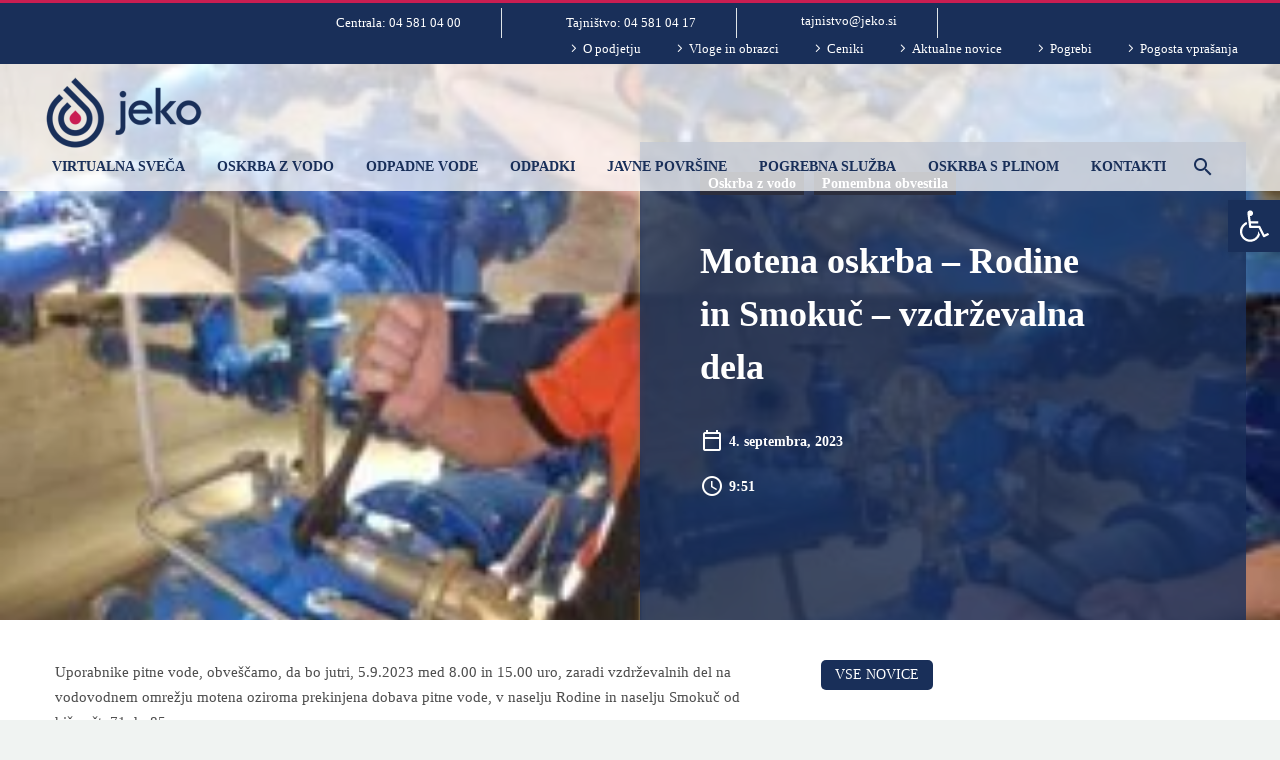

--- FILE ---
content_type: text/html; charset=UTF-8
request_url: https://jeko.si/2023/09/04/motena-oskrba-rodine-in-smokuc-vzdrzevalna-dela/
body_size: 35167
content:
<!DOCTYPE html>
<!--[if IE 7]><html class="ie ie7" lang="sl-SI" xmlns:og="https://ogp.me/ns#" xmlns:fb="https://ogp.me/ns/fb#">
<![endif]-->
<!--[if IE 8]><html class="ie ie8" lang="sl-SI" xmlns:og="https://ogp.me/ns#" xmlns:fb="https://ogp.me/ns/fb#">
<![endif]-->
<!--[if !(IE 7) | !(IE 8) ]><!--><html lang="sl-SI" xmlns:og="https://ogp.me/ns#" xmlns:fb="https://ogp.me/ns/fb#">
<!--<![endif]--><head><script data-no-optimize="1">var litespeed_docref=sessionStorage.getItem("litespeed_docref");litespeed_docref&&(Object.defineProperty(document,"referrer",{get:function(){return litespeed_docref}}),sessionStorage.removeItem("litespeed_docref"));</script> <meta charset="UTF-8"><meta name="viewport" content="width=device-width, initial-scale=1.0" /><link rel="profile" href="https://gmpg.org/xfn/11"><link rel="pingback" href="https://jeko.si/xmlrpc.php"><style>.tgpli-background-inited { background-image: none !important; }img[data-tgpli-image-inited] { display:none !important;visibility:hidden !important; }</style> <script type="litespeed/javascript">window.tgpLazyItemsOptions={visibilityOffset:600,desktopEnable:!0,mobileEnable:!0};window.tgpQueue={nodes:[],add:function(id,data){data=data||{};if(window.tgpLazyItems!==undefined){if(this.nodes.length>0){window.tgpLazyItems.addNodes(this.flushNodes())}
window.tgpLazyItems.addNode({node:document.getElementById(id),data:data})}else{this.nodes.push({node:document.getElementById(id),data:data})}},flushNodes:function(){return this.nodes.splice(0,this.nodes.length)}}</script> <meta name='robots' content='index, follow, max-image-preview:large, max-snippet:-1, max-video-preview:-1' /> <script id="cookieyes" type="litespeed/javascript" data-src="https://cdn-cookieyes.com/client_data/ff9fca32cbe5c849b210de6e/script.js"></script> <title>Motena oskrba - Rodine in Smokuč - vzdrževalna dela - JEKO</title><link rel="canonical" href="https://jeko.si/2023/09/04/motena-oskrba-rodine-in-smokuc-vzdrzevalna-dela/" /><meta property="og:locale" content="sl_SI" /><meta property="og:type" content="article" /><meta property="og:title" content="Motena oskrba - Rodine in Smokuč - vzdrževalna dela - JEKO" /><meta property="og:description" content="Uporabnike pitne vode, obveščamo, da bo jutri, 5.9.2023 med 8.00 in 15.00 uro, zaradi vzdrževalnih del na vodovodnem omrežju motena oziroma prekinjena dobava pitne..." /><meta property="og:url" content="https://jeko.si/2023/09/04/motena-oskrba-rodine-in-smokuc-vzdrzevalna-dela/" /><meta property="og:site_name" content="JEKO" /><meta property="article:published_time" content="2023-09-04T07:51:52+00:00" /><meta property="article:modified_time" content="2023-09-08T05:20:33+00:00" /><meta property="og:image" content="https://jeko.si/wp-content/uploads/2023/01/VZDRZEVANJE-SLIKA.jpg" /><meta property="og:image:width" content="300" /><meta property="og:image:height" content="200" /><meta property="og:image:type" content="image/jpeg" /><meta name="author" content="Mojca" /><meta name="twitter:card" content="summary_large_image" /><meta name="twitter:label1" content="Written by" /><meta name="twitter:data1" content="Mojca" /><meta name="twitter:label2" content="Est. reading time" /><meta name="twitter:data2" content="1 minuta" /> <script type="application/ld+json" class="yoast-schema-graph">{"@context":"https://schema.org","@graph":[{"@type":"Article","@id":"https://jeko.si/2023/09/04/motena-oskrba-rodine-in-smokuc-vzdrzevalna-dela/#article","isPartOf":{"@id":"https://jeko.si/2023/09/04/motena-oskrba-rodine-in-smokuc-vzdrzevalna-dela/"},"author":{"name":"Mojca","@id":"https://jeko.si/#/schema/person/d8731999b274a2aeb9a84a8d438c5eaf"},"headline":"Motena oskrba &#8211; Rodine in Smokuč &#8211; vzdrževalna dela","datePublished":"2023-09-04T07:51:52+00:00","dateModified":"2023-09-08T05:20:33+00:00","mainEntityOfPage":{"@id":"https://jeko.si/2023/09/04/motena-oskrba-rodine-in-smokuc-vzdrzevalna-dela/"},"wordCount":64,"publisher":{"@id":"https://jeko.si/#organization"},"image":{"@id":"https://jeko.si/2023/09/04/motena-oskrba-rodine-in-smokuc-vzdrzevalna-dela/#primaryimage"},"thumbnailUrl":"https://jeko.si/wp-content/uploads/2023/01/VZDRZEVANJE-SLIKA.jpg","articleSection":["Oskrba z vodo","Pomembna obvestila"],"inLanguage":"sl-SI"},{"@type":"WebPage","@id":"https://jeko.si/2023/09/04/motena-oskrba-rodine-in-smokuc-vzdrzevalna-dela/","url":"https://jeko.si/2023/09/04/motena-oskrba-rodine-in-smokuc-vzdrzevalna-dela/","name":"Motena oskrba - Rodine in Smokuč - vzdrževalna dela - JEKO","isPartOf":{"@id":"https://jeko.si/#website"},"primaryImageOfPage":{"@id":"https://jeko.si/2023/09/04/motena-oskrba-rodine-in-smokuc-vzdrzevalna-dela/#primaryimage"},"image":{"@id":"https://jeko.si/2023/09/04/motena-oskrba-rodine-in-smokuc-vzdrzevalna-dela/#primaryimage"},"thumbnailUrl":"https://jeko.si/wp-content/uploads/2023/01/VZDRZEVANJE-SLIKA.jpg","datePublished":"2023-09-04T07:51:52+00:00","dateModified":"2023-09-08T05:20:33+00:00","breadcrumb":{"@id":"https://jeko.si/2023/09/04/motena-oskrba-rodine-in-smokuc-vzdrzevalna-dela/#breadcrumb"},"inLanguage":"sl-SI","potentialAction":[{"@type":"ReadAction","target":["https://jeko.si/2023/09/04/motena-oskrba-rodine-in-smokuc-vzdrzevalna-dela/"]}]},{"@type":"ImageObject","inLanguage":"sl-SI","@id":"https://jeko.si/2023/09/04/motena-oskrba-rodine-in-smokuc-vzdrzevalna-dela/#primaryimage","url":"https://jeko.si/wp-content/uploads/2023/01/VZDRZEVANJE-SLIKA.jpg","contentUrl":"https://jeko.si/wp-content/uploads/2023/01/VZDRZEVANJE-SLIKA.jpg","width":300,"height":200,"caption":"vzdrževanje"},{"@type":"BreadcrumbList","@id":"https://jeko.si/2023/09/04/motena-oskrba-rodine-in-smokuc-vzdrzevalna-dela/#breadcrumb","itemListElement":[{"@type":"ListItem","position":1,"name":"Home","item":"https://jeko.si/"},{"@type":"ListItem","position":2,"name":"Motena oskrba &#8211; Rodine in Smokuč &#8211; vzdrževalna dela"}]},{"@type":"WebSite","@id":"https://jeko.si/#website","url":"https://jeko.si/","name":"Jeko,","description":"jeko","publisher":{"@id":"https://jeko.si/#organization"},"alternateName":"Javno Komunalno Podjetje, D.O.O., Jesenice","potentialAction":[{"@type":"SearchAction","target":{"@type":"EntryPoint","urlTemplate":"https://jeko.si/?s={search_term_string}"},"query-input":{"@type":"PropertyValueSpecification","valueRequired":true,"valueName":"search_term_string"}}],"inLanguage":"sl-SI"},{"@type":"Organization","@id":"https://jeko.si/#organization","name":"JEKO d.o.o.","url":"https://jeko.si/","logo":{"@type":"ImageObject","inLanguage":"sl-SI","@id":"https://jeko.si/#/schema/logo/image/","url":"https://jeko.si/wp-content/uploads/2022/11/jeko_logo.png","contentUrl":"https://jeko.si/wp-content/uploads/2022/11/jeko_logo.png","width":300,"height":142,"caption":"JEKO d.o.o."},"image":{"@id":"https://jeko.si/#/schema/logo/image/"}},{"@type":"Person","@id":"https://jeko.si/#/schema/person/d8731999b274a2aeb9a84a8d438c5eaf","name":"Mojca","image":{"@type":"ImageObject","inLanguage":"sl-SI","@id":"https://jeko.si/#/schema/person/image/","url":"https://jeko.si/wp-content/litespeed/avatar/d5f0a19c4a39dc2bf8e4e05d7cb3ba2a.jpg?ver=1768939082","contentUrl":"https://jeko.si/wp-content/litespeed/avatar/d5f0a19c4a39dc2bf8e4e05d7cb3ba2a.jpg?ver=1768939082","caption":"Mojca"},"url":"https://jeko.si/author/mojca/"}]}</script> <link rel='dns-prefetch' href='//fonts.googleapis.com' /><link rel="alternate" type="application/rss+xml" title="JEKO &raquo; Vir" href="https://jeko.si/feed/" /><link rel="alternate" title="oEmbed (JSON)" type="application/json+oembed" href="https://jeko.si/wp-json/oembed/1.0/embed?url=https%3A%2F%2Fjeko.si%2F2023%2F09%2F04%2Fmotena-oskrba-rodine-in-smokuc-vzdrzevalna-dela%2F" /><link rel="alternate" title="oEmbed (XML)" type="text/xml+oembed" href="https://jeko.si/wp-json/oembed/1.0/embed?url=https%3A%2F%2Fjeko.si%2F2023%2F09%2F04%2Fmotena-oskrba-rodine-in-smokuc-vzdrzevalna-dela%2F&#038;format=xml" /><style id='wp-img-auto-sizes-contain-inline-css' type='text/css'>img:is([sizes=auto i],[sizes^="auto," i]){contain-intrinsic-size:3000px 1500px}
/*# sourceURL=wp-img-auto-sizes-contain-inline-css */</style><style id="litespeed-ccss">img[data-tgpli-image-inited]{display:none!important;visibility:hidden!important}*,*:before,*:after{box-sizing:border-box}html{font-family:sans-serif;-ms-text-size-adjust:100%;-webkit-text-size-adjust:100%}body{margin:0}header,nav,section{display:block}a{background:0 0}img{border:0}svg:not(:root){overflow:hidden}button,input{color:inherit;font:inherit;margin:0;outline:0 none}button{overflow:visible}button{text-transform:none}button{-webkit-appearance:button}button::-moz-focus-inner,input::-moz-focus-inner{border:0;padding:0}input{line-height:normal}*{-webkit-box-sizing:border-box;-moz-box-sizing:border-box;box-sizing:border-box}*:before,*:after{-webkit-box-sizing:border-box;-moz-box-sizing:border-box;box-sizing:border-box}html{font-size:62.5%}body{font-family:"Helvetica Neue",Helvetica,Arial,sans-serif;font-size:14px;line-height:1.421;color:#333;background-color:#fff}input,button{font-family:inherit;font-size:inherit;line-height:inherit}a{color:#428bca;text-decoration:none}img{vertical-align:middle}.img-responsive{display:block;max-width:100%;height:auto}.sr-only{position:absolute;width:1px;height:1px;margin:-1px;padding:0;overflow:hidden;clip:rect(0,0,0,0);border:0}.header-wrapper{position:relative;top:0;right:0;left:0;z-index:390;backface-visibility:hidden;-webkit-backface-visibility:hidden}.header-sticky-template{position:fixed;z-index:391;visibility:hidden;opacity:0;animation:header-fadeOutUpBig .1s ease}.header-transparent .header-wrapper{position:absolute}@keyframes header-fadeOutUpBig{from{transform:none}to{transform:translate3d(0,-100%,0)}}.header-background{position:relative}.header-background:before{content:'';position:absolute;top:0;left:0;width:100%;height:100%}.elementor-widget-wrap.thegem-column-elements-inline{display:flex;align-items:center}.elementor-widget-wrap.thegem-column-elements-inline>.elementor-element{width:auto;padding-left:5px;padding-right:5px;margin-bottom:0}@media (max-width:1024px){.elementor-widget-wrap.thegem-column-elements-inline>.elementor-element{order:100}}.site-header .elementor-section,.site-header .elementor-column-wrap{border-color:var(--thegem-to-box-border-color,#dfe5e8)}@media (min-width:1025px){.flex-horizontal-align-left:not(.flex-absolute-desktop){margin-left:0;margin-right:auto}.flex-horizontal-align-right:not(.flex-absolute-desktop){margin-left:auto;margin-right:0}}@media (min-width:768px) and (max-width:1024px){.flex-horizontal-align-tablet-default:not(.flex-absolute-tablet).flex-horizontal-align-left{margin-left:0;margin-right:auto}.flex-horizontal-align-tablet-default:not(.flex-absolute-tablet).flex-horizontal-align-right{margin-left:auto;margin-right:0}}@media (max-width:767px){.flex-horizontal-align-mobile-default:not(.flex-absolute-mobile).flex-horizontal-align-tablet-default.flex-horizontal-align-left{margin-left:0;margin-right:auto}.flex-horizontal-align-mobile-default:not(.flex-absolute-mobile).flex-horizontal-align-tablet-default.flex-horizontal-align-right{margin-left:auto;margin-right:0}}body{background-attachment:fixed}p{margin:0 0 1.1em}::placeholder{opacity:1}button{outline:none}h2{text-transform:uppercase;margin:1.2em 0;letter-spacing:.05em}h4{text-transform:uppercase;margin:1em 0;letter-spacing:.05em}ul.styled{margin:0;padding:0;list-style:none}.gem-button{position:relative;display:inline-block;text-align:center;text-transform:uppercase;white-space:nowrap;border:0 none;vertical-align:middle;height:40px;line-height:40px;padding:0 17px;font-size:14px;margin:25px;border-radius:3px}.gem-button-size-tiny{height:30px;line-height:30px;padding:0 14px;font-size:14px;margin:20px}input[type=text]{padding:0 10px;max-width:100%;vertical-align:middle}#page{position:relative;overflow:hidden}#main{position:relative;z-index:5}.block-content{padding:135px 0 100px}.block-content:last-of-type{padding-bottom:110px}.gem-divider{position:relative;border-top:1px solid transparent;height:0;font-size:0;line-height:0}.scroll-top-button{position:fixed;right:40px;bottom:35px;z-index:1000;opacity:0;visibility:hidden;line-height:0}.scroll-top-button:before{font-family:'thegem-icons';font-style:normal;content:'\e633';font-size:24px;font-weight:400;display:inline-block;vertical-align:top;width:50px;height:50px;text-align:center;line-height:50px;background-color:#06060f;color:#99a9b5}@media (max-width:768px){.scroll-top-button{right:0}}img[class*=wp-image-]{max-width:100%;height:auto}.screen-reader-text{clip:rect(1px,1px,1px,1px);height:1px;overflow:hidden;position:absolute!important;width:1px;word-wrap:normal!important}.elementor-section.elementor-section-boxed>.elementor-container.elementor-column-gap-thegem{max-width:1212px}.elementor-column-gap-thegem>.elementor-row{margin:0 -21px;width:calc(100% + 42px)}.elementor-column-gap-thegem>.elementor-row>.elementor-column>.elementor-element-populated>.elementor-widget-wrap{padding:10px 21px}@media (min-width:1244px){.fullwidth-content .elementor-section.elementor-section-full_width.elementor-top-section>.elementor-container.elementor-column-gap-thegem{padding:0 37px}}.fullwidth-content .elementor-section .elementor-container.elementor-column-gap-thegem{padding:0 21px}.thegem-te-post-title,.thegem-te-post-content{position:relative;display:flex;flex-wrap:wrap;width:100%}.thegem-te-post-title .post-title,.thegem-te-post-content .post-content{max-width:100%;padding:0;margin:0}.thegem-te-post-info{position:relative;width:100%}.thegem-te-post-info .post-info{position:relative;display:flex;flex-direction:row;flex-wrap:wrap}.thegem-te-post-info.post-info--left .post-info{justify-content:flex-start}.thegem-te-post-info.post-info--vertical .post-info{flex-direction:column}.thegem-te-post-info.post-info--vertical.post-info--left .post-info{align-items:flex-start}.thegem-te-post-info.post-info--vertical .post-info-item{margin-right:0!important;padding-right:0!important;margin-top:10px;margin-bottom:0}.thegem-te-post-info.post-info--vertical .post-info-item:first-child{margin-top:5px!important}.thegem-te-post-info.post-info--vertical .post-info-item:last-child{margin-bottom:0!important}.thegem-te-post-info .post-info{color:var(--thegem-to-date-filter-subtitle-color)}.thegem-te-post-info .post-info-item{position:relative;display:inline-flex;align-items:center;margin-top:5px;margin-bottom:5px;margin-right:10px;padding-right:10px}.thegem-te-post-info .post-info-item:last-child{padding-right:0!important;margin-right:0!important}.thegem-te-post-info .post-info-item:not(:last-child):after{content:'';position:absolute;right:0;top:50%;transform:translateY(-50%);width:1px;height:20px;background-color:#d4dee1}.thegem-te-post-info.post-info--vertical .post-info-item:after,.thegem-te-post-info.post-info--divider-hide .post-info-item:after{display:none}.thegem-te-post-info .post-info-item .icon{margin-right:5px;display:inline-flex;align-items:center;font-style:normal;font-weight:400}.thegem-te-post-info .post-info-item .icon i{font-style:normal}.thegem-te-post-info .post-info-item .icon-default{font-family:'thegem-icons';font-size:16px;line-height:16px}.thegem-te-post-info .post-info-item-date .icon-default:before{content:'\e66e'}.thegem-te-post-info .post-info-item-time .icon-default:before{content:'\e687'}.thegem-te-post-info.post-info--modern .post-info{font-family:var(--thegem-to-h6-font-family);font-style:var(--thegem-to-h6-font-style);font-weight:var(--thegem-to-h6-font-weight);font-size:var(--thegem-to-h6-font-size-small);line-height:var(--thegem-to-h6-line-height-small);text-transform:none;letter-spacing:0;color:var(--thegem-to-h6-color)}.thegem-te-post-info.post-info--modern .post-info-item .icon-default{font-size:24px;line-height:24px}.thegem-te-post-info.post-info--modern .post-info-item-date .icon-default:before{content:'\e686'}.thegem-te-post-info.post-info--modern .post-info-item-time .icon-default:before{content:'\e688'}.thegem-te-post-info.post-info--modern .post-info-item:after{visibility:hidden;opacity:0}.thegem-te-post-info.post-info--modern .post-info-item-cats a{background-color:var(--thegem-to-h6-color);color:var(--thegem-to-main-bg-color);border:1px solid transparent;padding:0 .5em}:root{--thegem-to-menu-font-family:Roboto}.title-main-menu{font-family:'Roboto'}:root{--thegem-to-menu-font-style:normal;--thegem-to-menu-font-weight:700}.title-main-menu{font-style:normal;font-weight:700}:root{--thegem-to-menu-font-size:14px}.title-main-menu{font-size:14px}:root{--thegem-to-menu-line-height:25px}.title-main-menu{line-height:25px}:root{--thegem-to-menu-text-transform:uppercase}.title-main-menu{text-transform:uppercase}:root{--thegem-to-submenu-font-family:Roboto}:root{--thegem-to-submenu-font-style:normal;--thegem-to-submenu-font-weight:400}:root{--thegem-to-submenu-font-size:16px}:root{--thegem-to-submenu-line-height:20px}:root{--thegem-to-submenu-text-transform:none}:root{--thegem-to-overlay-menu-font-family:'Roboto'}:root{--thegem-to-overlay-menu-font-style:normal;--thegem-to-overlay-menu-font-weight:700}:root{--thegem-to-overlay-menu-font-size:32px}@media (max-width:767px){:root{--thegem-to-overlay-menu-font-size:24px}}:root{--thegem-to-overlay-menu-line-height:64px}@media (max-width:767px){:root{--thegem-to-overlay-menu-line-height:48px}}:root{--thegem-to-overlay-menu-text-transform:uppercase}:root{--thegem-to-styled-subtitle-font-family:'Roboto'}:root{--thegem-to-styled-subtitle-font-style:normal;--thegem-to-styled-subtitle-font-weight:300}:root{--thegem-to-styled-subtitle-font-size:24px}:root{--thegem-to-styled-subtitle-line-height:37px}:root{--thegem-to-styled-subtitle-text-transform:none}:root{--thegem-to-h1-font-family:'Roboto'}:root{--thegem-to-h1-font-style:normal;--thegem-to-h1-font-weight:700}:root{--thegem-to-h1-font-size:50px}:root{--thegem-to-h1-line-height:69px}@media (max-width:1199px){:root{--thegem-to-h1-font-size:40px}}@media (max-width:1199px){:root{--thegem-to-h1-line-height:50px}}@media (max-width:767px){:root{--thegem-to-h1-font-size:36px}}@media (max-width:767px){:root{--thegem-to-h1-line-heigh:48px}}:root{--thegem-to-h1-text-transform:uppercase}:root{--thegem-to-h2-font-family:'Roboto'}h2{font-family:'Roboto'}:root{--thegem-to-h2-font-style:normal;--thegem-to-h2-font-weight:700}h2{font-style:normal;font-weight:700}:root{--thegem-to-h2-font-size:36px}h2{font-size:36px}@media (max-width:1000px){h2{font-size:3.6vw}}:root{--thegem-to-h2-line-height:53px}h2{line-height:53px}@media (max-width:1000px){h2{line-height:5.3vw}}@media (max-width:1199px){:root{--thegem-to-h2-font-size:36px}h2{font-size:36px}}@media (max-width:1199px){:root{--thegem-to-h2-line-height:48px}h2{line-height:48px}}@media (max-width:767px){:root{--thegem-to-h2-font-size:28px}h2{font-size:28px}}@media (max-width:767px){:root{--thegem-to-h2-line-height:42px}h2{line-height:42px}}:root{--thegem-to-h2-text-transform:none}h2{text-transform:none}:root{--thegem-to-h2-letter-spacing:0px}h2{letter-spacing:0px}:root{--thegem-to-h3-font-family:'Roboto'}:root{--thegem-to-h3-font-style:normal;--thegem-to-h3-font-weight:700}:root{--thegem-to-h3-font-size:22px}.thegem-fullscreen-search .sf-input.thegem-fullscreen-searchform-input{font-size:22px}:root{--thegem-to-h3-line-height:32px}.thegem-fullscreen-search .sf-input.thegem-fullscreen-searchform-input{line-height:32px}@media (max-width:1199px){:root{--thegem-to-h3-font-size:28px}.thegem-fullscreen-search .sf-input.thegem-fullscreen-searchform-input{font-size:28px}}@media (max-width:1199px){:root{--thegem-to-h3-line-height:42px}.thegem-fullscreen-search .sf-input.thegem-fullscreen-searchform-input{line-height:42px}}@media (max-width:767px){:root{--thegem-to-h3-font-size:28px}.thegem-fullscreen-search .sf-input.thegem-fullscreen-searchform-input{font-size:28px}}@media (max-width:767px){:root{--thegem-to-h3-line-height:42px}.thegem-fullscreen-search .sf-input.thegem-fullscreen-searchform-input{line-height:42px}}:root{--thegem-to-h3-text-transform:none}:root{--thegem-to-h3-letter-spacing:0px}:root{--thegem-to-h4-font-family:'Roboto'}h4{font-family:'Roboto'}:root{--thegem-to-h4-font-style:normal;--thegem-to-h4-font-weight:700}h4{font-style:normal;font-weight:700}:root{--thegem-to-h4-font-size:24px}h4{font-size:24px}:root{--thegem-to-h4-line-height:38px}h4,.elementor-widget-heading h4.elementor-heading-title{line-height:38px}@media (max-width:1199px){:root{--thegem-to-h4-font-size:24px}h4{font-size:24px}}@media (max-width:1199px){:root{--thegem-to-h4-line-height:38px}h4,.elementor-widget-heading h4.elementor-heading-title{line-height:38px}}@media (max-width:767px){:root{--thegem-to-h4-font-size:24px}h4{font-size:24px}}@media (max-width:767px){:root{--thegem-to-h4-line-height:38px}h4,.elementor-widget-heading h4.elementor-heading-title{line-height:38px}}:root{--thegem-to-h4-text-transform:uppercase}h4{text-transform:uppercase}:root{--thegem-to-h5-font-family:'Roboto'}:root{--thegem-to-h5-font-style:normal;--thegem-to-h5-font-weight:700}:root{--thegem-to-h5-font-size:19px}:root{--thegem-to-h5-line-height:30px}@media (max-width:1199px){:root{--thegem-to-h5-font-size:18px}}@media (max-width:1199px){:root{--thegem-to-h5-line-height:30px}}@media (max-width:767px){:root{--thegem-to-h5-font-size:18px}}@media (max-width:767px){:root{--thegem-to-h5-line-height:30px}}:root{--thegem-to-h5-text-transform:uppercase}:root{--thegem-to-h6-font-family:'Roboto'}:root{--thegem-to-h6-font-style:normal;--thegem-to-h6-font-weight:700}:root{--thegem-to-h6-font-size:16;--thegem-to-h6-font-size-small:14px;--thegem-to-h6-font-size-tiny:7.04px}:root{--thegem-to-h6-line-height:25px;--thegem-to-h6-line-height-small:21.875px}@media (max-width:1199px){:root{--thegem-to-h6-font-size:16px}}@media (max-width:1199px){:root{--thegem-to-h6-line-height:25px}}@media (max-width:767px){:root{--thegem-to-h6-font-size:16px}}@media (max-width:767px){:root{--thegem-to-h6-line-height:25px}}:root{--thegem-to-h6-text-transform:uppercase}:root{--thegem-to-xlarge-title-font-family:'Roboto'}:root{--thegem-to-xlarge-title-font-style:normal;--thegem-to-xlarge-title-font-weight:700}:root{--thegem-to-xlarge-title-font-size:80px}:root{--thegem-to-xlarge-title-line-height:90px}@media (max-width:1199px){:root{--thegem-to-xlarge-title-font-size:44px}}@media (max-width:1199px){:root{--thegem-to-xlarge-title-line-height:54px}}@media (max-width:767px){:root{--thegem-to-xlarge-title-font-size:44px}}@media (max-width:767px){:root{--thegem-to-xlarge-title-line-height:54px}}:root{--thegem-to-xlarge-title-text-transform:uppercase}:root{--thegem-to-light-title-font-family:'Roboto'}.thegem-fullscreen-search .sf-input.thegem-fullscreen-searchform-input{font-family:'Roboto'}:root{--thegem-to-light-title-font-style:normal;--thegem-to-light-title-font-weight:300}.thegem-fullscreen-search .sf-input.thegem-fullscreen-searchform-input{font-style:normal;font-weight:300}:root{--thegem-to-body-font-family:Roboto;--thegem-to-body-tiny-font-family:Roboto}body,.text-body-tiny{font-family:'Roboto'}:root{--thegem-to-body-font-style:normal;--thegem-to-body-font-weight:300;--thegem-to-body-tiny-font-style:normal;--thegem-to-body-tiny-font-weight:300}body,.text-body-tiny{font-style:normal;font-weight:300}:root{--thegem-to-body-font-size:15px;--thegem-to-body-tiny-font-size:13.125px;--thegem-to-body-sup-font-size:10.3125px}body{font-size:15px}.text-body-tiny{font-size:13.125px}:root{--thegem-to-body-line-height:25px;--thegem-to-body-tiny-line-height:21.875px}body{line-height:25px}.text-body-tiny{line-height:21.875px}:root{--thegem-to-body-text-transform:none;--thegem-to-body-tiny-text-transform:none}body,.text-body-tiny{text-transform:none}:root{--thegem-to-button-font-family:'Roboto'}.gem-button{font-family:'Roboto'}:root{--thegem-to-button-font-style:normal;--thegem-to-button-font-weight:400}.gem-button{font-style:normal;font-weight:400}:root{--thegem-to-tabs-title-font-family:Montserrat}:root{--thegem-to-tabs-title-font-style:normal;--thegem-to-tabs-title-font-weight:700}:root{--thegem-to-tabs-title-font-size:16px}:root{--thegem-to-tabs-title-line-height:18px}:root{--thegem-to-tabs-title-text-transform:uppercase}:root{--thegem-to-tabs-title-thin-font-family:'Montserrat'}:root{--thegem-to-tabs-title-thin-font-style:normal;--thegem-to-tabs-title-thin-font-weight:300}:root{--thegem-to-tabs-title-thin-font-size:16px}:root{--thegem-to-tabs-title-thin-line-height:18px}:root{--thegem-to-tabs-title-thin-text-transform:uppercase}:root{--thegem-to-main-bg-color:#fff;--main-bg-color:#fff;--main-bg-color-08:rgba(255,255,255,.8)}.thegem-fullscreen-search{background-color:#fff}:root{--styled-bg-color:#eaecf0}.default-fill{fill:#eaecf0}:root{--thegem-to-styled-color1:#C91E52FF;--thegem-to-styled-color1-03:#C91E52FF4d}:root{--thegem-to-styled-color2:#707070}:root{--thegem-to-styled-color3:#f44336;--thegem-to-styled-color3-03:#f443364d}:root{--thegem-to-styled-color4:#192F59FF}:root{--thegem-to-divider-color:#eaecf0}.thegem-fullscreen-search .sf-input.thegem-fullscreen-searchform-input{border-bottom:1px solid #eaecf0}:root{--thegem-to-box-border-color:#eaecf0}:root{--thegem-to-mobile-menu-font-family:Source Sans Pro}:root{--thegem-to-mobile-menu-font-style:normal;--thegem-to-mobile-menu-font-weight:400}:root{--thegem-to-mobile-menu-font-size:16px}:root{--thegem-to-mobile-menu-line-height:20px}:root{--thegem-to-mobile-menu-text-transform:none}:root{--thegem-to-mobile-menu-level1-color:#707070}:root{--thegem-to-mobile-menu-level1-bg-color:#f2f2ef}:root{--thegem-to-mobile-menu-level1-active-color:#2c2e3d}:root{--thegem-to-mobile-menu-level1-active-bg-color:#fff}:root{--thegem-to-mobile-menu-level2-color:#5f727f}:root{--thegem-to-mobile-menu-level2-bg-color:#f4f6f7}:root{--thegem-to-mobile-menu-level2-active-color:#2c2e3d}:root{--thegem-to-mobile-menu-level2-active-bg-color:#fff}:root{--thegem-to-mobile-menu-level3-color:#5f727f}:root{--thegem-to-mobile-menu-level3-bg-color:#f4f6f7}:root{--thegem-to-mobile-menu-level3-active-color:#2c2e3d}:root{--thegem-to-mobile-menu-level3-active-bg-color:#fff}:root{--thegem-to-mobile-menu-border-color:#dfe5e8}:root{--thegem-to-menu-level1-color:#192F59FF}.title-main-menu{color:#192F59FF}:root{--thegem-to-menu-level1-color-hover:#C91E52FF}:root{--thegem-to-menu-level1-active-color:#C91E52FF}:root{--thegem-to-menu-level2-color:#707070}:root{--thegem-to-menu-level2-bg-color:#f4f6f7}:root{--thegem-to-menu-level2-hover-color:#2c2e3d}:root{--thegem-to-menu-level2-hover-bg-color:#fff}:root{--thegem-to-menu-level2-active-color:#2c2e3d}:root{--thegem-to-menu-level2-active-bg-color:#fff}:root{--thegem-to-mega-menu-column-title-color:#2c2e3d}:root{--thegem-to-mega-menu-column-title-hover-color:#C91E52FF}:root{--thegem-to-mega-menu-column-title-active-color:#C91E52FF}:root{--thegem-to-menu-level3-color:#5f727f}:root{--thegem-to-menu-level3-bg-color:#fff}:root{--thegem-to-menu-level3-hover-color:#fff}:root{--thegem-to-menu-level3-hover-bg-color:#2c2e3d}:root{--thegem-to-menu-level3-active-color:#e03a5b}:root{--thegem-to-menu-level3-active-bg-color:#fff}:root{--thegem-to-menu-level2-border-color:#dfe5e8}:root{--thegem-to-menu-level1-light-color:#fff}:root{--thegem-to-menu-level1-light-hover-color:#e03a5b}:root{--thegem-to-menu-level1-light-active-color:#fff}:root{--thegem-to-overlay-menu-bg-color:#212331}:root{--thegem-to-overlay-menu-color:#fff}:root{--thegem-to-hamburger-menu-icon-color:#2c2e3d}:root{--thegem-to-hamburger-menu-icon-light-color:#2c2e3d}:root{--thegem-to-mobile-menu-btn-color:#2c2e3d}:root{--thegem-to-body-color:#4E4E4EFF;--thegem-to-body-color-07:rgba(78,78,78,.7)}body,.text-body-tiny{color:#4E4E4EFF}:root{--thegem-to-h1-color:#2c2e3d}:root{--thegem-to-h2-color:#2c2e3d}h2{color:#2c2e3d}:root{--thegem-to-h3-color:#2c2e3d}.thegem-fullscreen-search .sf-input.thegem-fullscreen-searchform-input,.thegem-fullscreen-search .sf-close{color:#2c2e3d}:root{--thegem-to-h4-color:#2c2e3d}h4{color:#2c2e3d}:root{--thegem-to-h5-color:#2c2e3d}:root{--thegem-to-h6-color:#2c2e3d}:root{--thegem-to-link-color:#0F8385FF}a{color:#0F8385FF}:root{--thegem-to-link-color-hover:#C91E52FF}:root{--thegem-to-link-color-active:#C91E52FF}:root{--thegem-to-top-area-link-color:#fff}:root{--thegem-to-date-filter-subtitle-color:#b3bec6}:root{--thegem-to-system-icons-font-color:#99a3b0}:root{--thegem-to-system-icons-font2-color:#b6c6c9}:root{--thegem-to-button-basic-color:#fff}.gem-button{color:#fff}:root{--thegem-to-button-basic-color-hover:#fff}:root{--thegem-to-button-basic-background-color:#192F59FF}.gem-button{background-color:#192F59FF}:root{--thegem-to-button-basic-background-color-hover:#C91E52FF}:root{--thegem-to-widget-hover-link_color:#C91E52FF}:root{--thegem-to-hover-default-color:#192F59FF;--thegem-to-hover-default-color-03:rgba(25,47,89,.3);--thegem-to-hover-default-color-08:rgba(25,47,89,.8)}:root{--thegem-to-icons-portfolio-gallery-color-hover:#fff}:root{--thegem-to-pagination-color:#C91E52FF}:root{--thegem-to-pagination-background-color:#fff}:root{--thegem-to-pagination-color-hover:#C91E52FF}:root{--thegem-to-pagination-color-active:#C91E52FF}:root{--thegem-to-socials-sharing-color:#b0b9bf}:root{--thegem-to-form-elements-background-color:#f4f6f7}input[type=text]{background-color:#f4f6f7}:root{--thegem-to-form-elements-text-color:#2c2e3d}input[type=text]{color:#2c2e3d}:root{--thegem-to-form-elements-border-color:#dfe5e8}input[type=text]{border:1px solid #dfe5e8}:root{--thegem-to-product-title-color:#3c3950}:root{--thegem-to-product-price-color:#3c3950}:root{--thegem-to-product-price-cart-color:#3c3950}:root{--thegem-to-contact-form-light-input-icon-color:#91a1ac}:root{--thegem-to-contact-form-dark-input-icon-color:#91a1ac}body{background-color:#f0f3f2}.header-background:before{background-color:#fff}.block-content{background-color:#fff}:root{--thegem-to-product-grid-title-color:#5F727FFF}:root{--thegem-to-product-grid-title-hover-color:#3C3950FF}:root{--thegem-to-product-grid-title-on-image-color:#212227FF}:root{--thegem-to-product-grid-category-color:#99A9B5FF}:root{--thegem-to-product-grid-category-hover-color:#00BCD4FF}:root{--thegem-to-product-grid-price-font-family:'Source Sans Pro'}:root{--thegem-to-product-grid-price-font-style:normal;--thegem-to-product-grid-price-font-weight:400}:root{--thegem-to-product-grid-price-font-size:16px}:root{--thegem-to-product-grid-price-line-height:25px}:root{--thegem-to-product-grid-price-color:#5F727FFF}:root{--thegem-to-cart-icon-font:'thegem-icons';--thegem-to-cart-icon-icon:'\e67d'}:root{--header-builder-light-color:#fff}:root{--header-builder-light-color-hover:#e03a5b}:root{--thegem-to-breadcrumbs-color:#99A9B5FF}:root{--thegem-to-breadcrumbs-color-hover:#3C3950FF}:root{--thegem-to-breadcrumbs-color-active:#3C3950FF}.block-content:last-of-type{padding-bottom:1px!important}.block-content{padding-top:0;background-color:#fff;background-image:none}.block-content:last-of-type{padding-bottom:0}.header-background:before{opacity:0}.thegem-te-infobox-content{padding:30px}.thegem-te-infobox-top,.thegem-te-infobox-bottom{font-size:0;line-height:0;text-align:center}.gem-styled-textbox-link{position:absolute;left:0;top:0;width:100%;height:100%;z-index:1}.gem-texbox-icon-image-wrapper{position:relative}.thegem-te-infobox .thegem-te-infobox-icon-horizontal-left.thegem-te-infobox-icon-image-wrapping-inline .gem-texbox-icon-image-wrapper{margin-right:10px}.thegem-te-infobox .gem-texbox-icon-image-wrapper .thegem-te-infobox-icon{display:inline-block;width:fit-content}.thegem-te-infobox-icon .elementor-icon{display:block;color:var(--thegem-to-menu-level1-color,#3c3950)}.thegem-te-infobox-icon-horizontal-left .gem-texbox-icon-image-wrapper{text-align:left!important}.thegem-te-infobox-icon-image-wrapping-inline{display:flex;flex-direction:column;align-items:center}.thegem-te-infobox-icon-image-wrapping-inline .gem-texbox-text-wrapper{flex-grow:1}.thegem-te-infobox-icon-image-wrapping-inline.thegem-te-infobox-icon-horizontal-left{flex-direction:row}.icon-top.thegem-te-infobox-icon-image-wrapping-inline{align-items:flex-start}.thegem-te-infobox-title.text-body-tiny{font-family:var(--thegem-to-body-tiny-font-family);font-style:var(--thegem-to-body-tiny-font-style);font-weight:var(--thegem-to-body-tiny-font-weight);font-size:var(--thegem-to-body-tiny-font-size);line-height:var(--thegem-to-body-tiny-line-height);letter-spacing:var(--thegem-to-body-tiny-letter-spacing);text-transform:var(--thegem-to-body-tiny-text-transform)}.thegem-te-divider .gem-divider{border:none;height:auto;color:var(--thegem-to-divider-color,#dfe5e8);border-color:var(--thegem-to-divider-color,#dfe5e8)}.thegem-te-divider.gem-divider-direction-vertical .gem-divider{border-top-width:0!important;border-right-width:0!important;border-bottom-width:0!important;border-left-width:0}.thegem-te-divider.gem-divider-direction-vertical.gem-divider-style-solid .gem-divider{border-style:solid}.thegem-te-menu-secondary{position:relative;width:fit-content}.thegem-te-menu-secondary-nav ul.nav-menu{position:relative;display:flex;flex-wrap:wrap;margin:0 -15px;padding:0;white-space:nowrap}.thegem-te-menu-secondary-nav ul.nav-menu li{position:relative;width:auto!important}.thegem-te-menu-secondary-nav ul.nav-menu>li{position:relative;display:flex;align-items:center;padding:0 15px}.thegem-te-menu-secondary-nav ul.nav-menu>li a{position:relative;display:flex;align-items:center;font-family:var(--thegem-to-body-tiny-font-family);font-style:var(--thegem-to-body-tiny-font-style);font-weight:var(--thegem-to-body-tiny-font-weight);font-size:var(--thegem-to-body-tiny-font-size);line-height:var(--thegem-to-body-tiny-line-height);letter-spacing:var(--thegem-to-body-tiny-letter-spacing);text-transform:var(--thegem-to-body-tiny-text-transform);text-decoration:none;color:var(--thegem-to-top-area-link-color);background-color:transparent}.thegem-te-menu-secondary-nav:not(.disable-prefix) ul.nav-menu>li>a:before{content:'\e601';font-family:'thegem-icons';font-style:normal;font-weight:400;margin-right:2px;font-size:16px}.thegem-te-logo.desktop-view .logo.desktop{display:block}.thegem-te-logo.desktop-view .logo.mobile{display:none}@media screen and (max-width:767px){.thegem-te-logo.desktop-view .logo.desktop{display:none}.thegem-te-logo.desktop-view .logo.mobile{display:block}}.thegem-te-menu{position:relative;width:fit-content}.thegem-te-menu .menu-toggle{position:relative;width:36px;height:30px;display:flex;border:none;outline:none;background:0 0;padding:0}.thegem-te-menu .menu-toggle.dl-trigger{width:18px}.thegem-te-menu .menu-toggle .menu-line-1,.thegem-te-menu .menu-toggle .menu-line-2,.thegem-te-menu .menu-toggle .menu-line-3{position:absolute;height:4px;width:100%;left:0}.thegem-te-menu .menu-toggle .menu-line-1,.thegem-te-menu .menu-toggle .menu-line-2,.thegem-te-menu .menu-toggle .menu-line-3{background:var(--thegem-to-mobile-menu-btn-color,#3c3950)}.thegem-te-menu .menu-toggle.dl-trigger .menu-line-1,.thegem-te-menu .menu-toggle.dl-trigger .menu-line-2,.thegem-te-menu .menu-toggle.dl-trigger .menu-line-3{height:2px;width:18px}.thegem-te-menu .menu-toggle .menu-line-1{top:3px}.thegem-te-menu .menu-toggle.dl-trigger .menu-line-1{top:9px}.thegem-te-menu .menu-toggle .menu-line-2{top:13px}.thegem-te-menu .menu-toggle.dl-trigger .menu-line-2{top:14px}.thegem-te-menu .menu-toggle .menu-line-3{top:23px}.thegem-te-menu .menu-toggle.dl-trigger .menu-line-3{top:19px}@media (-webkit-device-pixel-ratio:1.25){.thegem-te-menu .menu-toggle.dl-trigger .menu-line-1,.thegem-te-menu .menu-toggle.dl-trigger .menu-line-2,.thegem-te-menu .menu-toggle.dl-trigger .menu-line-3{height:1.6px}}.thegem-te-menu .nav-menu>li>a{position:relative}.thegem-te-menu nav.desktop-view ul.nav-menu>li>a:after,.thegem-te-menu nav.desktop-view ul.nav-menu>li>a:before{display:block;position:absolute}.thegem-te-menu nav.desktop-view ul.nav-menu>li>a:before{z-index:-1}.thegem-te-menu nav.desktop-view ul.nav-menu>li:not(:hover):not(:focus):not(.highlighted):not(.menu-item-active):not(.menu-item-current)>a:after,.thegem-te-menu nav.desktop-view ul.nav-menu>li:not(:hover):not(:focus):not(.highlighted):not(.menu-item-active):not(.menu-item-current)>a:before{opacity:0}@media (min-width:768px){.thegem-te-menu__default.desktop-view .menu-toggle{display:none}.thegem-te-menu__default.desktop-view ul.nav-menu{position:relative;display:flex;align-items:baseline;flex-wrap:wrap;width:auto!important;left:inherit!important;padding:0;margin:0 -16px}}.thegem-te-menu__default.desktop-view ul.nav-menu li{position:relative}.thegem-te-menu__default.desktop-view ul.nav-menu>li{position:relative;display:flex;align-items:center}.thegem-te-menu__default.desktop-view ul.nav-menu>li:not(.menu-item-type-split-logo){flex:none}.thegem-te-menu__default.desktop-view ul.nav-menu>li>a{position:relative;display:block;padding:2px 16px;font-family:var(--thegem-to-menu-font-family,'Montserrat');font-style:var(--thegem-to-menu-font-style,normal);font-weight:var(--thegem-to-menu-font-weight,700);font-size:var(--thegem-to-menu-font-size,14px);line-height:var(--thegem-to-menu-line-height,25px);letter-spacing:var(--thegem-to-menu-letter-spacing,0);text-transform:var(--thegem-to-menu-text-transform,uppercase);text-decoration:none;color:var(--thegem-to-menu-level1-color,#3c3950);background-color:var(--thegem-to-menu-level1-bg-color);z-index:1}@media (max-width:767px){.thegem-te-menu-mobile__default{position:relative;-webkit-perspective:1000px;perspective:1000px;-webkit-perspective-origin:50% 200%;perspective-origin:50% 200%;z-index:999}}@media (max-width:767px){.thegem-te-menu-mobile__default .dl-menu{position:absolute;width:100vw;left:0;top:100%;margin:0;padding:0 21px;opacity:0;-webkit-transform:translateY(10px);transform:translateY(10px);-webkit-backface-visibility:hidden;backface-visibility:hidden;overflow-x:hidden;overflow-y:auto}}.site-header .elementor-widget-wrap{display:flex}.thegem-te-search{position:relative}.thegem-te-search .thegem-te-search__item{position:relative;display:flex;align-items:center}.thegem-te-search .thegem-te-search__item a{display:flex;align-items:center;justify-content:center;width:24px;height:24px;font-size:24px;line-height:1;color:var(--thegem-to-menu-level1-color,#3c3950)}.thegem-te-search .thegem-te-search__item a i,.thegem-te-search .thegem-te-search__item a i:before{display:block;font-style:normal}.thegem-te-search .thegem-te-search__item a .open i.default:before{content:"\e612";font-family:"thegem-icons"}.thegem-te-search .thegem-te-search__item a .close{display:none}.thegem-te-search .thegem-te-search__item a .close i.default:before{content:"\e619";font-family:"thegem-icons"}@media (max-width:767px){.elementor-reverse-mobile>.elementor-container>.elementor-row>:first-child{order:10}.elementor-reverse-mobile>.elementor-container>.elementor-row>:nth-child(2){order:9}.elementor-column{width:100%}}.screen-reader-text{position:absolute;top:-10000em;width:1px;height:1px;margin:-1px;padding:0;overflow:hidden;clip:rect(0,0,0,0);border:0}.elementor *,.elementor :after,.elementor :before{box-sizing:border-box}.elementor a{box-shadow:none;text-decoration:none}.elementor img{height:auto;max-width:100%;border:none;border-radius:0;box-shadow:none}.elementor .elementor-background-overlay{height:100%;width:100%;top:0;left:0;position:absolute}.elementor-widget-wrap .elementor-element.elementor-widget__width-auto{max-width:100%}.elementor-element{--flex-direction:initial;--flex-wrap:initial;--justify-content:initial;--align-items:initial;--align-content:initial;--gap:initial;--flex-basis:initial;--flex-grow:initial;--flex-shrink:initial;--order:initial;--align-self:initial;flex-basis:var(--flex-basis);flex-grow:var(--flex-grow);flex-shrink:var(--flex-shrink);order:var(--order);align-self:var(--align-self)}:root{--page-title-display:block}.elementor-section{position:relative}.elementor-section .elementor-container{display:flex;margin-right:auto;margin-left:auto;position:relative}@media (max-width:1024px){.elementor-section .elementor-container{flex-wrap:wrap}}.elementor-section.elementor-section-boxed>.elementor-container{max-width:1140px}.elementor-row{width:100%;display:flex}@media (max-width:1024px){.elementor-row{flex-wrap:wrap}}.elementor-widget-wrap{position:relative;width:100%;flex-wrap:wrap;align-content:flex-start}.elementor:not(.elementor-bc-flex-widget) .elementor-widget-wrap{display:flex}.elementor-widget-wrap>.elementor-element{width:100%}.elementor-widget{position:relative}.elementor-widget:not(:last-child){margin-bottom:20px}.elementor-widget:not(:last-child).elementor-widget__width-auto{margin-bottom:0}.elementor-column{position:relative;min-height:1px;display:flex}.elementor-column-wrap{width:100%;position:relative;display:flex}@media (min-width:768px){.elementor-column.elementor-col-50{width:50%}.elementor-column.elementor-col-100{width:100%}}@media (max-width:767px){.elementor-reverse-mobile>.elementor-container>:first-child{order:10}.elementor-column{width:100%}}.elementor-icon{display:inline-block;line-height:1;color:#818a91;font-size:50px;text-align:center}.elementor-icon i{width:1em;height:1em;position:relative;display:block}.elementor-icon i:before{position:absolute;left:50%;transform:translateX(-50%)}.elementor-element{--swiper-theme-color:#000;--swiper-navigation-size:44px;--swiper-pagination-bullet-size:6px;--swiper-pagination-bullet-horizontal-gap:6px}@media (max-width:767px){.elementor .elementor-hidden-mobile{display:none}}@media (min-width:768px) and (max-width:1024px){.elementor .elementor-hidden-tablet{display:none}}@media (min-width:1025px) and (max-width:99999px){.elementor .elementor-hidden-desktop{display:none}}.elementor-7747 .elementor-element.elementor-element-0570fdc:not(.elementor-motion-effects-element-type-background){background-image:url("https://jeko.si/wp-content/uploads/2022/11/pexels-steve-johnson-861414.jpg")}.elementor-2397 .elementor-element.elementor-element-f53b130:not(.elementor-motion-effects-element-type-background){background-color:#192f59}.elementor-2397 .elementor-element.elementor-element-f53b130{border-style:solid;border-width:3px 0 0;border-color:#c91e52;margin-top:0;margin-bottom:0;padding:10px 0}.elementor-2397 .elementor-element.elementor-element-ff2e050.elementor-column.elementor-element[data-element_type="column"]>.elementor-column-wrap.elementor-element-populated>.elementor-widget-wrap{align-content:center;align-items:center}.elementor-2397 .elementor-element.elementor-element-ff2e050.elementor-column>.elementor-column-wrap>.elementor-widget-wrap{justify-content:center}.elementor-2397 .elementor-element.elementor-element-ff2e050 .elementor-widget-wrap{flex-wrap:wrap}.elementor-2397 .elementor-element.elementor-element-ff2e050>.elementor-element-populated{margin:-5px 0;--e-column-margin-right:0px;--e-column-margin-left:0px}.elementor-2397 .elementor-element.elementor-element-ff2e050>.elementor-element-populated>.elementor-widget-wrap{padding:0 21px}.elementor-2397 .elementor-element.elementor-element-ad4ecf4 .thegem-te-infobox-content,.elementor-2397 .elementor-element.elementor-element-ad4ecf4 .thegem-te-infobox-content .gem-texbox-icon-image-wrapper{text-align:left}.elementor-2397 .elementor-element.elementor-element-ad4ecf4 .thegem-te-infobox-content{padding:0}.elementor-2397 .elementor-element.elementor-element-ad4ecf4 .thegem-te-infobox .thegem-te-infobox-content .thegem-te-infobox-title{margin-bottom:0;margin-top:0;color:#fff}.elementor-2397 .elementor-element.elementor-element-ad4ecf4 .thegem-te-infobox-content .gem-texbox-icon-image-wrapper .elementor-icon i{font-size:16px!important;color:#657898}.elementor-2397 .elementor-element.elementor-element-ad4ecf4 .thegem-te-infobox-content .gem-texbox-icon-image-wrapper .elementor-icon{border-style:none;transform:rotate(0deg)}.elementor-2397 .elementor-element.elementor-element-ad4ecf4 .thegem-te-infobox-content .gem-texbox-icon-image-wrapper{margin:-2px 8px 0 0}.elementor-2397 .elementor-element.elementor-element-ad4ecf4 .thegem-te-infobox-content .gem-texbox-icon-image-wrapper .elementor-icon i{transform:rotate(0deg)}.elementor-2397 .elementor-element.elementor-element-a33f65e .thegem-te-divider .gem-divider{height:30px;border-width:1px;color:#dfe5e8;border-color:#dfe5e8}.thegem-template-header .elementor-2397 .elementor-element.elementor-element-a33f65e{padding:0 35px}.elementor-2397 .elementor-element.elementor-element-4ecc321 .thegem-te-infobox-content,.elementor-2397 .elementor-element.elementor-element-4ecc321 .thegem-te-infobox-content .gem-texbox-icon-image-wrapper{text-align:left}.elementor-2397 .elementor-element.elementor-element-4ecc321 .thegem-te-infobox-content{padding:0}.elementor-2397 .elementor-element.elementor-element-4ecc321 .thegem-te-infobox .thegem-te-infobox-content .thegem-te-infobox-title{margin-bottom:0;margin-top:0;color:#fff}.elementor-2397 .elementor-element.elementor-element-4ecc321 .thegem-te-infobox-content .gem-texbox-icon-image-wrapper .elementor-icon i{font-size:16px!important;color:#657898}.elementor-2397 .elementor-element.elementor-element-4ecc321 .thegem-te-infobox-content .gem-texbox-icon-image-wrapper .elementor-icon{border-style:none;transform:rotate(0deg)}.elementor-2397 .elementor-element.elementor-element-4ecc321 .thegem-te-infobox-content .gem-texbox-icon-image-wrapper{margin:-2px 8px 0 0}.elementor-2397 .elementor-element.elementor-element-4ecc321 .thegem-te-infobox-content .gem-texbox-icon-image-wrapper .elementor-icon i{transform:rotate(0deg)}.elementor-2397 .elementor-element.elementor-element-f7fde67 .thegem-te-divider .gem-divider{height:30px;border-width:1px;color:#dfe5e8;border-color:#dfe5e8}.thegem-template-header .elementor-2397 .elementor-element.elementor-element-f7fde67{padding:0 35px}.elementor-2397 .elementor-element.elementor-element-ee6290f .thegem-te-infobox-content,.elementor-2397 .elementor-element.elementor-element-ee6290f .thegem-te-infobox-content .gem-texbox-icon-image-wrapper{text-align:left}.elementor-2397 .elementor-element.elementor-element-ee6290f .thegem-te-infobox-content{padding:0}.elementor-2397 .elementor-element.elementor-element-ee6290f .thegem-te-infobox .thegem-te-infobox-content .thegem-te-infobox-title{margin-bottom:0;margin-top:0;color:#fff}.elementor-2397 .elementor-element.elementor-element-ee6290f .thegem-te-infobox-content .gem-texbox-icon-image-wrapper .elementor-icon i{font-size:16px!important;color:#657898}.elementor-2397 .elementor-element.elementor-element-ee6290f .thegem-te-infobox-content .gem-texbox-icon-image-wrapper .elementor-icon{border-style:none;transform:rotate(0deg)}.elementor-2397 .elementor-element.elementor-element-ee6290f .thegem-te-infobox-content .gem-texbox-icon-image-wrapper{margin:1px 8px 0 0}.elementor-2397 .elementor-element.elementor-element-ee6290f .thegem-te-infobox-content .gem-texbox-icon-image-wrapper .elementor-icon i{transform:rotate(0deg)}.elementor-2397 .elementor-element.elementor-element-217a8b1 .thegem-te-divider .gem-divider{height:30px;border-width:1px;color:#dfe5e8;border-color:#dfe5e8}.thegem-template-header .elementor-2397 .elementor-element.elementor-element-217a8b1{padding:0 35px}.elementor-2397 .elementor-element.elementor-element-217a8b1>.elementor-widget-container{margin:0}.thegem-template-header .elementor-2397 .elementor-element.elementor-element-c4daaeb{padding:0 5px}.elementor-2397 .elementor-element.elementor-element-c8a4771:not(.elementor-motion-effects-element-type-background){background-color:#192f59}.elementor-2397 .elementor-element.elementor-element-c8a4771{border-style:solid;border-width:3px 0 0;border-color:#c91e52;margin-top:0;margin-bottom:0;padding:0}.elementor-2397 .elementor-element.elementor-element-ec42645.elementor-column.elementor-element[data-element_type="column"]>.elementor-column-wrap.elementor-element-populated>.elementor-widget-wrap{align-content:center;align-items:center}.elementor-2397 .elementor-element.elementor-element-ec42645.elementor-column>.elementor-column-wrap>.elementor-widget-wrap{justify-content:center}.elementor-2397 .elementor-element.elementor-element-ec42645 .elementor-widget-wrap{flex-wrap:wrap}.elementor-2397 .elementor-element.elementor-element-ec42645>.elementor-element-populated{margin:-5px 0;--e-column-margin-right:0px;--e-column-margin-left:0px}.elementor-2397 .elementor-element.elementor-element-ec42645>.elementor-element-populated>.elementor-widget-wrap{padding:0 21px}.thegem-template-header .elementor-2397 .elementor-element.elementor-element-4cfc30a{padding:0 2px}.elementor-2397 .elementor-element.elementor-element-4cfc30a>.elementor-widget-container{margin:0 -25px;padding:0}.elementor-2397 .elementor-element.elementor-element-ea86a85:not(.elementor-motion-effects-element-type-background){background-color:#FFFFFFBD}.elementor-2397 .elementor-element.elementor-element-ea86a85{margin-top:0;margin-bottom:0;padding:0 0 -63px}.elementor-2397 .elementor-element.elementor-element-58bacbf.elementor-column.elementor-element[data-element_type="column"]>.elementor-column-wrap.elementor-element-populated>.elementor-widget-wrap{align-content:center;align-items:center}.elementor-2397 .elementor-element.elementor-element-58bacbf .elementor-widget-wrap{flex-wrap:wrap}.thegem-template-header .elementor-2397 .elementor-element.elementor-element-9c66725{padding:0 5px}.thegem-template-header .elementor-2397 .elementor-element.elementor-element-bff5cad{padding:0 5px 0 20px}@media (max-width:1024px){.elementor-2397 .elementor-element.elementor-element-ff2e050>.elementor-element-populated>.elementor-widget-wrap{padding:10px 21px}.elementor-2397 .elementor-element.elementor-element-ec42645>.elementor-element-populated>.elementor-widget-wrap{padding:10px 21px}.thegem-template-header .elementor-2397 .elementor-element.elementor-element-9c66725{order:2}.thegem-template-header .elementor-2397 .elementor-element.elementor-element-bff5cad{order:2;padding:0 10px 0 5px}}.elementor-2404 .elementor-element.elementor-element-5b565cf:not(.elementor-motion-effects-element-type-background){background-color:#000000D1}.elementor-2404 .elementor-element.elementor-element-5b565cf{border-style:solid;border-width:3px 0 0;border-color:#C91E52BA;margin-top:0;margin-bottom:0;padding:10px 0}.elementor-2404 .elementor-element.elementor-element-508cbfc.elementor-column.elementor-element[data-element_type="column"]>.elementor-column-wrap.elementor-element-populated>.elementor-widget-wrap{align-content:center;align-items:center}.elementor-2404 .elementor-element.elementor-element-508cbfc.elementor-column>.elementor-column-wrap>.elementor-widget-wrap{justify-content:center}.elementor-2404 .elementor-element.elementor-element-508cbfc .elementor-widget-wrap{flex-wrap:wrap}.elementor-2404 .elementor-element.elementor-element-508cbfc>.elementor-element-populated{margin:-5px 0;--e-column-margin-right:0px;--e-column-margin-left:0px}.elementor-2404 .elementor-element.elementor-element-508cbfc>.elementor-element-populated>.elementor-widget-wrap{padding:0 21px}.elementor-2404 .elementor-element.elementor-element-8affb90 .thegem-te-infobox-content,.elementor-2404 .elementor-element.elementor-element-8affb90 .thegem-te-infobox-content .gem-texbox-icon-image-wrapper{text-align:left}.elementor-2404 .elementor-element.elementor-element-8affb90 .thegem-te-infobox-content{padding:0}.elementor-2404 .elementor-element.elementor-element-8affb90 .thegem-te-infobox .thegem-te-infobox-content .thegem-te-infobox-title{margin-bottom:0;margin-top:0;color:#939393}.elementor-2404 .elementor-element.elementor-element-8affb90 .thegem-te-infobox-content .gem-texbox-icon-image-wrapper .elementor-icon i{font-size:16px!important;color:#939393}.elementor-2404 .elementor-element.elementor-element-8affb90 .thegem-te-infobox-content .gem-texbox-icon-image-wrapper .elementor-icon{border-style:none;transform:rotate(0deg)}.elementor-2404 .elementor-element.elementor-element-8affb90 .thegem-te-infobox-content .gem-texbox-icon-image-wrapper{margin:-2px 8px 0 0}.elementor-2404 .elementor-element.elementor-element-8affb90 .thegem-te-infobox-content .gem-texbox-icon-image-wrapper .elementor-icon i{transform:rotate(0deg)}.elementor-2404 .elementor-element.elementor-element-447dd73 .thegem-te-divider .gem-divider{height:30px;border-width:1px;color:#dfe5e8;border-color:#dfe5e8}.thegem-template-header .elementor-2404 .elementor-element.elementor-element-447dd73{padding:0 35px}.elementor-2404 .elementor-element.elementor-element-53bacb3 .thegem-te-infobox-content,.elementor-2404 .elementor-element.elementor-element-53bacb3 .thegem-te-infobox-content .gem-texbox-icon-image-wrapper{text-align:left}.elementor-2404 .elementor-element.elementor-element-53bacb3 .thegem-te-infobox-content{padding:0}.elementor-2404 .elementor-element.elementor-element-53bacb3 .thegem-te-infobox .thegem-te-infobox-content .thegem-te-infobox-title{margin-bottom:0;margin-top:0;color:#939393}.elementor-2404 .elementor-element.elementor-element-53bacb3 .thegem-te-infobox-content .gem-texbox-icon-image-wrapper .elementor-icon i{font-size:16px!important;color:#939393}.elementor-2404 .elementor-element.elementor-element-53bacb3 .thegem-te-infobox-content .gem-texbox-icon-image-wrapper .elementor-icon{border-style:none;transform:rotate(0deg)}.elementor-2404 .elementor-element.elementor-element-53bacb3 .thegem-te-infobox-content .gem-texbox-icon-image-wrapper{margin:-2px 8px 0 0}.elementor-2404 .elementor-element.elementor-element-53bacb3 .thegem-te-infobox-content .gem-texbox-icon-image-wrapper .elementor-icon i{transform:rotate(0deg)}.elementor-2404 .elementor-element.elementor-element-21c00c6 .thegem-te-divider .gem-divider{height:30px;border-width:1px;color:#dfe5e8;border-color:#dfe5e8}.thegem-template-header .elementor-2404 .elementor-element.elementor-element-21c00c6{padding:0 35px}.elementor-2404 .elementor-element.elementor-element-116e390 .thegem-te-infobox-content,.elementor-2404 .elementor-element.elementor-element-116e390 .thegem-te-infobox-content .gem-texbox-icon-image-wrapper{text-align:left}.elementor-2404 .elementor-element.elementor-element-116e390 .thegem-te-infobox-content{padding:0}.elementor-2404 .elementor-element.elementor-element-116e390 .thegem-te-infobox .thegem-te-infobox-content .thegem-te-infobox-title{margin-bottom:0;margin-top:0;color:#939393}.elementor-2404 .elementor-element.elementor-element-116e390 .thegem-te-infobox-content .gem-texbox-icon-image-wrapper .elementor-icon i{font-size:16px!important;color:#939393}.elementor-2404 .elementor-element.elementor-element-116e390 .thegem-te-infobox-content .gem-texbox-icon-image-wrapper .elementor-icon{border-style:none;transform:rotate(0deg)}.elementor-2404 .elementor-element.elementor-element-116e390 .thegem-te-infobox-content .gem-texbox-icon-image-wrapper{margin:1px 8px 0 0}.elementor-2404 .elementor-element.elementor-element-116e390 .thegem-te-infobox-content .gem-texbox-icon-image-wrapper .elementor-icon i{transform:rotate(0deg)}.elementor-2404 .elementor-element.elementor-element-de5008f .thegem-te-divider .gem-divider{height:30px;border-width:1px;color:#dfe5e8;border-color:#dfe5e8}.thegem-template-header .elementor-2404 .elementor-element.elementor-element-de5008f{padding:0 35px}.elementor-2404 .elementor-element.elementor-element-d665783 .thegem-te-menu-secondary-nav ul.nav-menu>li a{color:#939393}.thegem-template-header .elementor-2404 .elementor-element.elementor-element-d665783{padding:0 5px}.elementor-2404 .elementor-element.elementor-element-ea86a85>.elementor-background-overlay{opacity:.5}.elementor-2404 .elementor-element.elementor-element-ea86a85{border-style:solid;border-width:0 0 1px;border-color:#00000021}.elementor-2404 .elementor-element.elementor-element-58bacbf.elementor-column.elementor-element[data-element_type="column"]>.elementor-column-wrap.elementor-element-populated>.elementor-widget-wrap{align-content:center;align-items:center}.elementor-2404 .elementor-element.elementor-element-58bacbf .elementor-widget-wrap{flex-wrap:wrap}.thegem-template-header .elementor-2404 .elementor-element.elementor-element-d4aee6e{padding:0 5px}.elementor-2404 .elementor-element.elementor-element-d4aee6e>.elementor-widget-container{padding:5px 10px}.thegem-template-header .elementor-2404 .elementor-element.elementor-element-4f91571{padding:0 5px}.thegem-template-header .elementor-2404 .elementor-element.elementor-element-bff5cad{padding:0 5px 0 20px}@media (max-width:1024px){.elementor-2404 .elementor-element.elementor-element-508cbfc>.elementor-element-populated>.elementor-widget-wrap{padding:10px 21px}.thegem-template-header .elementor-2404 .elementor-element.elementor-element-d4aee6e{order:2}.thegem-template-header .elementor-2404 .elementor-element.elementor-element-4f91571{order:3;padding:0 5px 0 10px}.thegem-template-header .elementor-2404 .elementor-element.elementor-element-bff5cad{order:2;padding:0 10px 0 5px}}.gem-widget-button .gem-button{height:auto;padding:0;margin:0;position:relative;z-index:1;white-space:normal;min-width:max-content;overflow:hidden}.gem-widget-button .gem-button .gem-inner-wrapper-btn{display:flex;align-items:center;justify-content:center;width:100%}.gem-widget-button .gem-button.gem-button-size-tiny .gem-inner-wrapper-btn{padding:8px 14px}.gem-widget-button .gem-inner-wrapper-btn{line-height:1}@media screen and (max-width:768px){.gem-widget-button .gem-button{min-width:min-content}}.elementor-7747 .elementor-element.elementor-element-0570fdc:not(.elementor-motion-effects-element-type-background){background-position:center center;background-repeat:no-repeat;background-size:cover}.elementor-7747 .elementor-element.elementor-element-132270c{--spacer-size:600px}.elementor-7747 .elementor-element.elementor-element-923e0a0.elementor-column>.elementor-column-wrap>.elementor-widget-wrap{justify-content:center}.elementor-7747 .elementor-element.elementor-element-923e0a0>.elementor-column-wrap>.elementor-widget-wrap>.elementor-widget:not(.elementor-widget__width-auto):not(.elementor-widget__width-initial):not(:last-child):not(.elementor-absolute){margin-bottom:0}.elementor-7747 .elementor-element.elementor-element-923e0a0:not(.elementor-motion-effects-element-type-background)>.elementor-column-wrap{background-color:#192F59CC}.elementor-7747 .elementor-element.elementor-element-923e0a0>.elementor-element-populated{margin:142px 0 0;--e-column-margin-right:0px;--e-column-margin-left:0px}.elementor-7747 .elementor-element.elementor-element-923e0a0>.elementor-element-populated>.elementor-widget-wrap{padding:20px 60px 10px}.elementor-7747 .elementor-element.elementor-element-0d04901>.elementor-widget-container{margin:0 0 30px}.elementor-7747 .elementor-element.elementor-element-38ccdb5 .thegem-te-post-title{justify-content:left;text-align:left}.elementor-7747 .elementor-element.elementor-element-38ccdb5 .thegem-te-post-title .post-title{letter-spacing:0px;text-transform:none;max-width:400px;color:#fff}.elementor-7747 .elementor-element.elementor-element-38ccdb5>.elementor-widget-container{margin:0 0 30px}.elementor-7747 .elementor-element.elementor-element-e168412 .thegem-te-post-info .post-info .post-info-item{margin-top:20px;text-transform:none;color:#fff}.elementor-7747 .elementor-element.elementor-element-e168412>.elementor-widget-container{margin:0 0 15px}.elementor-7747 .elementor-element.elementor-element-b1ceb2b{padding:40px 0 70px}.elementor-7747 .elementor-element.elementor-element-3f62576.elementor-column>.elementor-column-wrap>.elementor-widget-wrap{justify-content:space-between}.elementor-7747 .elementor-element.elementor-element-3f62576>.elementor-element-populated>.elementor-widget-wrap{padding:0 0 0 21px}.elementor-7747 .elementor-element.elementor-element-2243cf8{width:auto;max-width:auto}.elementor-7747 .elementor-element.elementor-element-814fb17 .thegem-te-post-content{justify-content:left;text-align:left}.elementor-7747 .elementor-element.elementor-element-a47220b>.elementor-element-populated>.elementor-widget-wrap{padding:0 60px}.elementor-7747 .elementor-element.elementor-element-7ba9af6 .gem-button-container{text-align:left}.elementor-7747 .elementor-element.elementor-element-7ba9af6 .gem-button-container .gem-button{border-radius:5px}.elementor-7747 .elementor-element.elementor-element-d8efe67 .elementor-heading-title{text-transform:none;letter-spacing:0px}.elementor-7747 .elementor-element.elementor-element-d8efe67>.elementor-widget-container{margin:0 0 20px}@media (min-width:768px){.elementor-7747 .elementor-element.elementor-element-3f62576{width:60%}.elementor-7747 .elementor-element.elementor-element-a47220b{width:40%}}@media (max-width:1024px){.elementor-7747 .elementor-element.elementor-element-923e0a0>.elementor-element-populated>.elementor-widget-wrap{padding:80px 40px}.elementor-7747 .elementor-element.elementor-element-a47220b>.elementor-element-populated>.elementor-widget-wrap{padding:0 0 0 40px}}@media (max-width:767px){.elementor-7747 .elementor-element.elementor-element-923e0a0>.elementor-element-populated>.elementor-widget-wrap{padding:50px 21px 0}.elementor-7747 .elementor-element.elementor-element-b1ceb2b{padding:20px 0 50px}.elementor-7747 .elementor-element.elementor-element-3f62576>.elementor-element-populated>.elementor-widget-wrap{padding:0 21px}.elementor-7747 .elementor-element.elementor-element-a47220b>.elementor-element-populated>.elementor-widget-wrap{padding:50px 21px 0}}@media (max-width:1024px) and (min-width:768px){.elementor-7747 .elementor-element.elementor-element-9c09b5a{width:55%}.elementor-7747 .elementor-element.elementor-element-3f62576{width:55%}}ul{box-sizing:border-box}:root{--wp--preset--font-size--normal:16px;--wp--preset--font-size--huge:42px}.screen-reader-text{border:0;clip:rect(1px,1px,1px,1px);clip-path:inset(50%);height:1px;margin:-1px;overflow:hidden;padding:0;position:absolute;width:1px;word-wrap:normal!important}body{--wp--preset--color--black:#000;--wp--preset--color--cyan-bluish-gray:#abb8c3;--wp--preset--color--white:#fff;--wp--preset--color--pale-pink:#f78da7;--wp--preset--color--vivid-red:#cf2e2e;--wp--preset--color--luminous-vivid-orange:#ff6900;--wp--preset--color--luminous-vivid-amber:#fcb900;--wp--preset--color--light-green-cyan:#7bdcb5;--wp--preset--color--vivid-green-cyan:#00d084;--wp--preset--color--pale-cyan-blue:#8ed1fc;--wp--preset--color--vivid-cyan-blue:#0693e3;--wp--preset--color--vivid-purple:#9b51e0;--wp--preset--gradient--vivid-cyan-blue-to-vivid-purple:linear-gradient(135deg,rgba(6,147,227,1) 0%,#9b51e0 100%);--wp--preset--gradient--light-green-cyan-to-vivid-green-cyan:linear-gradient(135deg,#7adcb4 0%,#00d082 100%);--wp--preset--gradient--luminous-vivid-amber-to-luminous-vivid-orange:linear-gradient(135deg,rgba(252,185,0,1) 0%,rgba(255,105,0,1) 100%);--wp--preset--gradient--luminous-vivid-orange-to-vivid-red:linear-gradient(135deg,rgba(255,105,0,1) 0%,#cf2e2e 100%);--wp--preset--gradient--very-light-gray-to-cyan-bluish-gray:linear-gradient(135deg,#eee 0%,#a9b8c3 100%);--wp--preset--gradient--cool-to-warm-spectrum:linear-gradient(135deg,#4aeadc 0%,#9778d1 20%,#cf2aba 40%,#ee2c82 60%,#fb6962 80%,#fef84c 100%);--wp--preset--gradient--blush-light-purple:linear-gradient(135deg,#ffceec 0%,#9896f0 100%);--wp--preset--gradient--blush-bordeaux:linear-gradient(135deg,#fecda5 0%,#fe2d2d 50%,#6b003e 100%);--wp--preset--gradient--luminous-dusk:linear-gradient(135deg,#ffcb70 0%,#c751c0 50%,#4158d0 100%);--wp--preset--gradient--pale-ocean:linear-gradient(135deg,#fff5cb 0%,#b6e3d4 50%,#33a7b5 100%);--wp--preset--gradient--electric-grass:linear-gradient(135deg,#caf880 0%,#71ce7e 100%);--wp--preset--gradient--midnight:linear-gradient(135deg,#020381 0%,#2874fc 100%);--wp--preset--duotone--dark-grayscale:url('#wp-duotone-dark-grayscale');--wp--preset--duotone--grayscale:url('#wp-duotone-grayscale');--wp--preset--duotone--purple-yellow:url('#wp-duotone-purple-yellow');--wp--preset--duotone--blue-red:url('#wp-duotone-blue-red');--wp--preset--duotone--midnight:url('#wp-duotone-midnight');--wp--preset--duotone--magenta-yellow:url('#wp-duotone-magenta-yellow');--wp--preset--duotone--purple-green:url('#wp-duotone-purple-green');--wp--preset--duotone--blue-orange:url('#wp-duotone-blue-orange');--wp--preset--font-size--small:13px;--wp--preset--font-size--medium:20px;--wp--preset--font-size--large:36px;--wp--preset--font-size--x-large:42px;--wp--preset--spacing--20:.44rem;--wp--preset--spacing--30:.67rem;--wp--preset--spacing--40:1rem;--wp--preset--spacing--50:1.5rem;--wp--preset--spacing--60:2.25rem;--wp--preset--spacing--70:3.38rem;--wp--preset--spacing--80:5.06rem}.menu-item a img,img.menu-image-title-after{border:none;box-shadow:none;vertical-align:middle;width:auto;display:inline}.menu-image-hover-wrapper img.hovered-image{opacity:0}.menu-image-title-after.menu-image-title{padding-left:10px}#pojo-a11y-toolbar{position:fixed;font-size:16px!important;line-height:1.4;z-index:9999}#pojo-a11y-toolbar.pojo-a11y-toolbar-right{right:-180px}#pojo-a11y-toolbar.pojo-a11y-toolbar-right .pojo-a11y-toolbar-toggle{right:180px}#pojo-a11y-toolbar .pojo-a11y-toolbar-toggle{position:absolute}#pojo-a11y-toolbar .pojo-a11y-toolbar-toggle a{display:inline-block;font-size:200%;line-height:0;padding:10px;-webkit-box-shadow:0 0 10px 0 rgba(0,0,0,.1);box-shadow:0 0 10px 0 rgba(0,0,0,.1)}#pojo-a11y-toolbar .pojo-a11y-toolbar-toggle svg{max-width:inherit}#pojo-a11y-toolbar .pojo-a11y-toolbar-overlay{border:1px solid;font-size:100%;width:180px}#pojo-a11y-toolbar .pojo-a11y-toolbar-overlay p.pojo-a11y-toolbar-title{display:block;line-height:2;font-weight:700;padding:10px 15px 0;margin:0}#pojo-a11y-toolbar .pojo-a11y-toolbar-overlay ul.pojo-a11y-toolbar-items{list-style:none;margin:0;padding:10px 0}#pojo-a11y-toolbar .pojo-a11y-toolbar-overlay ul.pojo-a11y-toolbar-items.pojo-a11y-links{border-top:1px solid}#pojo-a11y-toolbar .pojo-a11y-toolbar-overlay ul.pojo-a11y-toolbar-items li.pojo-a11y-toolbar-item a{display:block;padding:10px 15px;font-size:80%;line-height:1}#pojo-a11y-toolbar .pojo-a11y-toolbar-overlay ul.pojo-a11y-toolbar-items li.pojo-a11y-toolbar-item a svg{padding-right:6px;display:inline-block;width:1.5em;font-style:normal;font-weight:400;font-size:inherit;line-height:1;text-align:center;text-rendering:auto;vertical-align:middle}#pojo-a11y-toolbar .pojo-a11y-toolbar-overlay ul.pojo-a11y-toolbar-items li.pojo-a11y-toolbar-item a .pojo-a11y-toolbar-text{vertical-align:middle}@media (max-width:767px){#pojo-a11y-toolbar .pojo-a11y-toolbar-overlay p.pojo-a11y-toolbar-title{padding:7px 12px 0}#pojo-a11y-toolbar .pojo-a11y-toolbar-overlay ul.pojo-a11y-toolbar-items{padding:7px 0}#pojo-a11y-toolbar .pojo-a11y-toolbar-overlay ul.pojo-a11y-toolbar-items li.pojo-a11y-toolbar-item a{display:block;padding:7px 12px}}.pojo-skip-link{position:absolute;top:-1000em}#pojo-a11y-toolbar *,#pojo-a11y-toolbar :before,#pojo-a11y-toolbar :after{box-sizing:border-box}.pojo-a11y-visible-desktop{display:inherit!important}@media (min-width:768px) and (max-width:1024px){.pojo-a11y-visible-desktop{display:none!important}}@media (max-width:767px){.pojo-a11y-visible-desktop{display:none!important}}.pojo-sr-only{position:absolute;width:1px;height:1px;padding:0;margin:-1px;overflow:hidden;clip:rect(0,0,0,0);border:0}#pojo-a11y-toolbar .pojo-a11y-toolbar-toggle a{background-color:#192f59;color:#fff}#pojo-a11y-toolbar .pojo-a11y-toolbar-overlay,#pojo-a11y-toolbar .pojo-a11y-toolbar-overlay ul.pojo-a11y-toolbar-items.pojo-a11y-links{border-color:#192f59}#pojo-a11y-toolbar{top:200px!important}#pojo-a11y-toolbar .pojo-a11y-toolbar-overlay{background-color:#fff}#pojo-a11y-toolbar .pojo-a11y-toolbar-overlay ul.pojo-a11y-toolbar-items li.pojo-a11y-toolbar-item a,#pojo-a11y-toolbar .pojo-a11y-toolbar-overlay p.pojo-a11y-toolbar-title{color:#333}@media (max-width:767px){#pojo-a11y-toolbar{top:50px!important}}.elementor-column .elementor-spacer-inner{height:var(--spacer-size)}.elementor-heading-title{padding:0;margin:0;line-height:1}.elementor-widget-image img{vertical-align:middle;display:inline-block}.thegem-fullscreen-search{position:fixed;top:0;right:0;bottom:0;left:0;z-index:1001;display:flex;flex-direction:column;transform:translate3d(0,100%,0);opacity:0}.thegem-fullscreen-search:before{content:'';position:absolute;top:0;left:0;width:100%;height:5px;box-shadow:0px 5px 5px -5px rgb(0 0 0/15%) inset}.thegem-fullscreen-search .search-scroll{flex:auto;overflow:hidden auto}.thegem-fullscreen-search .search-scroll::-webkit-scrollbar-track{background-color:transparent}.thegem-fullscreen-search .search-scroll::-webkit-scrollbar{width:4px;background-color:transparent}.thegem-fullscreen-search .search-scroll::-webkit-scrollbar-thumb{background-color:#dfe5e8;border-radius:2px}.thegem-fullscreen-search form{position:relative}input.thegem-fullscreen-searchform-input{width:100%;border:none;text-align:center;background:0 0;padding:5px 45px}@media (min-width:768px){input.thegem-fullscreen-searchform-input{padding:25px 70px}}input.thegem-fullscreen-searchform-input::-webkit-input-placeholder{color:inherit}input.thegem-fullscreen-searchform-input::-moz-placeholder{color:inherit}input.thegem-fullscreen-searchform-input:-ms-input-placeholder{color:inherit}input.thegem-fullscreen-searchform-input:-moz-placeholder{color:inherit}.thegem-fullscreen-search .sf-close{position:absolute;right:21px;top:50%;transform:translateY(-50%)}@media (min-width:768px){.thegem-fullscreen-search .sf-close{right:30px}}.thegem-fullscreen-search .sf-close:before{content:"\e619";display:block;font-family:"thegem-icons";font-style:normal;font-size:24px;font-weight:400;color:inherit;text-align:center;vertical-align:top;width:100%}@media (min-width:992px){.thegem-fullscreen-search .sf-close:before{font-size:48px}}.thegem-fullscreen-search .sf-result{position:relative}.elementor-2431 .elementor-element.elementor-element-9945335 img{width:164px}.elementor-kit-8{--e-global-color-primary:#6ec1e4;--e-global-color-secondary:#54595f;--e-global-color-text:#7a7a7a;--e-global-color-accent:#61ce70;--e-global-typography-primary-font-family:"Roboto";--e-global-typography-primary-font-weight:600;--e-global-typography-secondary-font-family:"Roboto Slab";--e-global-typography-secondary-font-weight:400;--e-global-typography-text-font-family:"Roboto";--e-global-typography-text-font-weight:400;--e-global-typography-accent-font-family:"Roboto";--e-global-typography-accent-font-weight:500}.elementor-section.elementor-section-boxed>.elementor-container{max-width:1140px}.elementor-widget:not(:last-child){margin-bottom:20px}.elementor-element{--widgets-spacing:20px}@media (max-width:1024px){.elementor-section.elementor-section-boxed>.elementor-container{max-width:1024px}}@media (max-width:767px){.elementor-section.elementor-section-boxed>.elementor-container{max-width:767px}}</style><link rel="preload" data-asynced="1" data-optimized="2" as="style" onload="this.onload=null;this.rel='stylesheet'" href="https://jeko.si/wp-content/litespeed/ucss/a4c80bfba7e2494b7ee7cba1d6ea6eda.css?ver=0743f" /><script data-optimized="1" type="litespeed/javascript" data-src="https://jeko.si/wp-content/plugins/litespeed-cache/assets/js/css_async.min.js"></script> <style id='thegem-preloader-inline-css' type='text/css'>body:not(.compose-mode) .gem-icon-style-gradient span,
		body:not(.compose-mode) .gem-icon .gem-icon-half-1,
		body:not(.compose-mode) .gem-icon .gem-icon-half-2 {
			opacity: 0 !important;
			}
/*# sourceURL=thegem-preloader-inline-css */</style><style id='thegem-custom-inline-css' type='text/css'>body .breadcrumbs,body .breadcrumbs a,body .bc-devider:before {color: #FFFFFFFF;}body .breadcrumbs .current {	color: #e03a5b;	border-bottom: 3px solid #e03a5b;}body .breadcrumbs a:hover {	color: #e03a5b;}body .page-title-block .breadcrumbs-container{	text-align: left;}.page-breadcrumbs ul li a,.page-breadcrumbs ul li:not(:last-child):after{	color: #99A9B5FF;}.page-breadcrumbs ul li{	color: #3C3950FF;}.page-breadcrumbs ul li a:hover{	color: #3C3950FF;}.block-content {padding-top: 0px;background-color: #ffffff;background-image: none;}.gem-slideshow,.slideshow-preloader {background-color: #ffffff;}.block-content:last-of-type {padding-bottom: 0px;}#top-area {	display: block;}.header-background:before {	opacity: 0;}.header-sticky-template.header-sticked .header-background:before {	opacity: 0.8;}@media (max-width: 991px) {#page-title {padding-top: 80px;padding-bottom: 80px;}.page-title-inner, body .breadcrumbs{padding-left: 0px;padding-right: 0px;}.page-title-excerpt {margin-top: 18px;}#page-title .page-title-title {margin-top: 0px;}.block-content {padding-top: 0px;}.block-content:last-of-type {padding-bottom: 0px;}#top-area {	display: block;}}@media (max-width: 767px) {#page-title {padding-top: 80px;padding-bottom: 80px;}.page-title-inner,body .breadcrumbs{padding-left: 0px;padding-right: 0px;}.page-title-excerpt {margin-top: 18px;}#page-title .page-title-title {margin-top: 0px;}.block-content {padding-top: 0px;}.block-content:last-of-type {padding-bottom: 0px;}#top-area {	display: none;}}
/*# sourceURL=thegem-custom-inline-css */</style><style id='elementor-frontend-inline-css' type='text/css'>.elementor-7747 .elementor-element.elementor-element-0570fdc:not(.elementor-motion-effects-element-type-background), .elementor-7747 .elementor-element.elementor-element-0570fdc > .elementor-motion-effects-container > .elementor-motion-effects-layer{background-image:url("https://jeko.si/wp-content/uploads/2023/01/VZDRZEVANJE-SLIKA.jpg.webp");}
/*# sourceURL=elementor-frontend-inline-css */</style><style id='global-styles-inline-css' type='text/css'>:root{--wp--preset--aspect-ratio--square: 1;--wp--preset--aspect-ratio--4-3: 4/3;--wp--preset--aspect-ratio--3-4: 3/4;--wp--preset--aspect-ratio--3-2: 3/2;--wp--preset--aspect-ratio--2-3: 2/3;--wp--preset--aspect-ratio--16-9: 16/9;--wp--preset--aspect-ratio--9-16: 9/16;--wp--preset--color--black: #000000;--wp--preset--color--cyan-bluish-gray: #abb8c3;--wp--preset--color--white: #ffffff;--wp--preset--color--pale-pink: #f78da7;--wp--preset--color--vivid-red: #cf2e2e;--wp--preset--color--luminous-vivid-orange: #ff6900;--wp--preset--color--luminous-vivid-amber: #fcb900;--wp--preset--color--light-green-cyan: #7bdcb5;--wp--preset--color--vivid-green-cyan: #00d084;--wp--preset--color--pale-cyan-blue: #8ed1fc;--wp--preset--color--vivid-cyan-blue: #0693e3;--wp--preset--color--vivid-purple: #9b51e0;--wp--preset--gradient--vivid-cyan-blue-to-vivid-purple: linear-gradient(135deg,rgb(6,147,227) 0%,rgb(155,81,224) 100%);--wp--preset--gradient--light-green-cyan-to-vivid-green-cyan: linear-gradient(135deg,rgb(122,220,180) 0%,rgb(0,208,130) 100%);--wp--preset--gradient--luminous-vivid-amber-to-luminous-vivid-orange: linear-gradient(135deg,rgb(252,185,0) 0%,rgb(255,105,0) 100%);--wp--preset--gradient--luminous-vivid-orange-to-vivid-red: linear-gradient(135deg,rgb(255,105,0) 0%,rgb(207,46,46) 100%);--wp--preset--gradient--very-light-gray-to-cyan-bluish-gray: linear-gradient(135deg,rgb(238,238,238) 0%,rgb(169,184,195) 100%);--wp--preset--gradient--cool-to-warm-spectrum: linear-gradient(135deg,rgb(74,234,220) 0%,rgb(151,120,209) 20%,rgb(207,42,186) 40%,rgb(238,44,130) 60%,rgb(251,105,98) 80%,rgb(254,248,76) 100%);--wp--preset--gradient--blush-light-purple: linear-gradient(135deg,rgb(255,206,236) 0%,rgb(152,150,240) 100%);--wp--preset--gradient--blush-bordeaux: linear-gradient(135deg,rgb(254,205,165) 0%,rgb(254,45,45) 50%,rgb(107,0,62) 100%);--wp--preset--gradient--luminous-dusk: linear-gradient(135deg,rgb(255,203,112) 0%,rgb(199,81,192) 50%,rgb(65,88,208) 100%);--wp--preset--gradient--pale-ocean: linear-gradient(135deg,rgb(255,245,203) 0%,rgb(182,227,212) 50%,rgb(51,167,181) 100%);--wp--preset--gradient--electric-grass: linear-gradient(135deg,rgb(202,248,128) 0%,rgb(113,206,126) 100%);--wp--preset--gradient--midnight: linear-gradient(135deg,rgb(2,3,129) 0%,rgb(40,116,252) 100%);--wp--preset--font-size--small: 13px;--wp--preset--font-size--medium: 20px;--wp--preset--font-size--large: 36px;--wp--preset--font-size--x-large: 42px;--wp--preset--spacing--20: 0.44rem;--wp--preset--spacing--30: 0.67rem;--wp--preset--spacing--40: 1rem;--wp--preset--spacing--50: 1.5rem;--wp--preset--spacing--60: 2.25rem;--wp--preset--spacing--70: 3.38rem;--wp--preset--spacing--80: 5.06rem;--wp--preset--shadow--natural: 6px 6px 9px rgba(0, 0, 0, 0.2);--wp--preset--shadow--deep: 12px 12px 50px rgba(0, 0, 0, 0.4);--wp--preset--shadow--sharp: 6px 6px 0px rgba(0, 0, 0, 0.2);--wp--preset--shadow--outlined: 6px 6px 0px -3px rgb(255, 255, 255), 6px 6px rgb(0, 0, 0);--wp--preset--shadow--crisp: 6px 6px 0px rgb(0, 0, 0);}:where(.is-layout-flex){gap: 0.5em;}:where(.is-layout-grid){gap: 0.5em;}body .is-layout-flex{display: flex;}.is-layout-flex{flex-wrap: wrap;align-items: center;}.is-layout-flex > :is(*, div){margin: 0;}body .is-layout-grid{display: grid;}.is-layout-grid > :is(*, div){margin: 0;}:where(.wp-block-columns.is-layout-flex){gap: 2em;}:where(.wp-block-columns.is-layout-grid){gap: 2em;}:where(.wp-block-post-template.is-layout-flex){gap: 1.25em;}:where(.wp-block-post-template.is-layout-grid){gap: 1.25em;}.has-black-color{color: var(--wp--preset--color--black) !important;}.has-cyan-bluish-gray-color{color: var(--wp--preset--color--cyan-bluish-gray) !important;}.has-white-color{color: var(--wp--preset--color--white) !important;}.has-pale-pink-color{color: var(--wp--preset--color--pale-pink) !important;}.has-vivid-red-color{color: var(--wp--preset--color--vivid-red) !important;}.has-luminous-vivid-orange-color{color: var(--wp--preset--color--luminous-vivid-orange) !important;}.has-luminous-vivid-amber-color{color: var(--wp--preset--color--luminous-vivid-amber) !important;}.has-light-green-cyan-color{color: var(--wp--preset--color--light-green-cyan) !important;}.has-vivid-green-cyan-color{color: var(--wp--preset--color--vivid-green-cyan) !important;}.has-pale-cyan-blue-color{color: var(--wp--preset--color--pale-cyan-blue) !important;}.has-vivid-cyan-blue-color{color: var(--wp--preset--color--vivid-cyan-blue) !important;}.has-vivid-purple-color{color: var(--wp--preset--color--vivid-purple) !important;}.has-black-background-color{background-color: var(--wp--preset--color--black) !important;}.has-cyan-bluish-gray-background-color{background-color: var(--wp--preset--color--cyan-bluish-gray) !important;}.has-white-background-color{background-color: var(--wp--preset--color--white) !important;}.has-pale-pink-background-color{background-color: var(--wp--preset--color--pale-pink) !important;}.has-vivid-red-background-color{background-color: var(--wp--preset--color--vivid-red) !important;}.has-luminous-vivid-orange-background-color{background-color: var(--wp--preset--color--luminous-vivid-orange) !important;}.has-luminous-vivid-amber-background-color{background-color: var(--wp--preset--color--luminous-vivid-amber) !important;}.has-light-green-cyan-background-color{background-color: var(--wp--preset--color--light-green-cyan) !important;}.has-vivid-green-cyan-background-color{background-color: var(--wp--preset--color--vivid-green-cyan) !important;}.has-pale-cyan-blue-background-color{background-color: var(--wp--preset--color--pale-cyan-blue) !important;}.has-vivid-cyan-blue-background-color{background-color: var(--wp--preset--color--vivid-cyan-blue) !important;}.has-vivid-purple-background-color{background-color: var(--wp--preset--color--vivid-purple) !important;}.has-black-border-color{border-color: var(--wp--preset--color--black) !important;}.has-cyan-bluish-gray-border-color{border-color: var(--wp--preset--color--cyan-bluish-gray) !important;}.has-white-border-color{border-color: var(--wp--preset--color--white) !important;}.has-pale-pink-border-color{border-color: var(--wp--preset--color--pale-pink) !important;}.has-vivid-red-border-color{border-color: var(--wp--preset--color--vivid-red) !important;}.has-luminous-vivid-orange-border-color{border-color: var(--wp--preset--color--luminous-vivid-orange) !important;}.has-luminous-vivid-amber-border-color{border-color: var(--wp--preset--color--luminous-vivid-amber) !important;}.has-light-green-cyan-border-color{border-color: var(--wp--preset--color--light-green-cyan) !important;}.has-vivid-green-cyan-border-color{border-color: var(--wp--preset--color--vivid-green-cyan) !important;}.has-pale-cyan-blue-border-color{border-color: var(--wp--preset--color--pale-cyan-blue) !important;}.has-vivid-cyan-blue-border-color{border-color: var(--wp--preset--color--vivid-cyan-blue) !important;}.has-vivid-purple-border-color{border-color: var(--wp--preset--color--vivid-purple) !important;}.has-vivid-cyan-blue-to-vivid-purple-gradient-background{background: var(--wp--preset--gradient--vivid-cyan-blue-to-vivid-purple) !important;}.has-light-green-cyan-to-vivid-green-cyan-gradient-background{background: var(--wp--preset--gradient--light-green-cyan-to-vivid-green-cyan) !important;}.has-luminous-vivid-amber-to-luminous-vivid-orange-gradient-background{background: var(--wp--preset--gradient--luminous-vivid-amber-to-luminous-vivid-orange) !important;}.has-luminous-vivid-orange-to-vivid-red-gradient-background{background: var(--wp--preset--gradient--luminous-vivid-orange-to-vivid-red) !important;}.has-very-light-gray-to-cyan-bluish-gray-gradient-background{background: var(--wp--preset--gradient--very-light-gray-to-cyan-bluish-gray) !important;}.has-cool-to-warm-spectrum-gradient-background{background: var(--wp--preset--gradient--cool-to-warm-spectrum) !important;}.has-blush-light-purple-gradient-background{background: var(--wp--preset--gradient--blush-light-purple) !important;}.has-blush-bordeaux-gradient-background{background: var(--wp--preset--gradient--blush-bordeaux) !important;}.has-luminous-dusk-gradient-background{background: var(--wp--preset--gradient--luminous-dusk) !important;}.has-pale-ocean-gradient-background{background: var(--wp--preset--gradient--pale-ocean) !important;}.has-electric-grass-gradient-background{background: var(--wp--preset--gradient--electric-grass) !important;}.has-midnight-gradient-background{background: var(--wp--preset--gradient--midnight) !important;}.has-small-font-size{font-size: var(--wp--preset--font-size--small) !important;}.has-medium-font-size{font-size: var(--wp--preset--font-size--medium) !important;}.has-large-font-size{font-size: var(--wp--preset--font-size--large) !important;}.has-x-large-font-size{font-size: var(--wp--preset--font-size--x-large) !important;}
/*# sourceURL=global-styles-inline-css */</style><style id='classic-theme-styles-inline-css' type='text/css'>/*! This file is auto-generated */
.wp-block-button__link{color:#fff;background-color:#32373c;border-radius:9999px;box-shadow:none;text-decoration:none;padding:calc(.667em + 2px) calc(1.333em + 2px);font-size:1.125em}.wp-block-file__button{background:#32373c;color:#fff;text-decoration:none}
/*# sourceURL=/wp-includes/css/classic-themes.min.css */</style> <script type="litespeed/javascript">function fullHeightRow(){var fullHeight,offsetTop,element=document.getElementsByClassName('vc_row-o-full-height')[0];if(element){fullHeight=window.innerHeight;offsetTop=window.pageYOffset+element.getBoundingClientRect().top;if(offsetTop<fullHeight){fullHeight=100-offsetTop/(fullHeight/100);element.style.minHeight=fullHeight+'vh'}}}
fullHeightRow()</script><script type="litespeed/javascript" data-src="https://jeko.si/wp-includes/js/jquery/jquery.min.js" id="jquery-core-js"></script> <link rel="https://api.w.org/" href="https://jeko.si/wp-json/" /><link rel="alternate" title="JSON" type="application/json" href="https://jeko.si/wp-json/wp/v2/posts/10623" /><link rel="EditURI" type="application/rsd+xml" title="RSD" href="https://jeko.si/xmlrpc.php?rsd" /><meta name="generator" content="WordPress 6.9" /><link rel='shortlink' href='https://jeko.si/?p=10623' /><style type="text/css">#pojo-a11y-toolbar .pojo-a11y-toolbar-toggle a{ background-color: #192f59;	color: #ffffff;}
#pojo-a11y-toolbar .pojo-a11y-toolbar-overlay, #pojo-a11y-toolbar .pojo-a11y-toolbar-overlay ul.pojo-a11y-toolbar-items.pojo-a11y-links{ border-color: #192f59;}
body.pojo-a11y-focusable a:focus{ outline-style: solid !important;	outline-width: 1px !important;	outline-color: #FF0000 !important;}
#pojo-a11y-toolbar{ top: 200px !important;}
#pojo-a11y-toolbar .pojo-a11y-toolbar-overlay{ background-color: #ffffff;}
#pojo-a11y-toolbar .pojo-a11y-toolbar-overlay ul.pojo-a11y-toolbar-items li.pojo-a11y-toolbar-item a, #pojo-a11y-toolbar .pojo-a11y-toolbar-overlay p.pojo-a11y-toolbar-title{ color: #333333;}
#pojo-a11y-toolbar .pojo-a11y-toolbar-overlay ul.pojo-a11y-toolbar-items li.pojo-a11y-toolbar-item a.active{ background-color: #4054b2;	color: #ffffff;}
@media (max-width: 767px) { #pojo-a11y-toolbar { top: 50px !important; } }</style> <script type="litespeed/javascript" data-src="https://www.googletagmanager.com/gtag/js?id=UA-37470250-40"></script> <script type="litespeed/javascript">window.dataLayer=window.dataLayer||[];function gtag(){dataLayer.push(arguments)}
gtag('js',new Date());gtag('config','UA-37470250-40')</script><meta name="generator" content="Elementor 3.32.3; features: additional_custom_breakpoints; settings: css_print_method-external, google_font-enabled, font_display-auto"><style>.e-con.e-parent:nth-of-type(n+4):not(.e-lazyloaded):not(.e-no-lazyload),
				.e-con.e-parent:nth-of-type(n+4):not(.e-lazyloaded):not(.e-no-lazyload) * {
					background-image: none !important;
				}
				@media screen and (max-height: 1024px) {
					.e-con.e-parent:nth-of-type(n+3):not(.e-lazyloaded):not(.e-no-lazyload),
					.e-con.e-parent:nth-of-type(n+3):not(.e-lazyloaded):not(.e-no-lazyload) * {
						background-image: none !important;
					}
				}
				@media screen and (max-height: 640px) {
					.e-con.e-parent:nth-of-type(n+2):not(.e-lazyloaded):not(.e-no-lazyload),
					.e-con.e-parent:nth-of-type(n+2):not(.e-lazyloaded):not(.e-no-lazyload) * {
						background-image: none !important;
					}
				}</style><link rel="icon" href="https://jeko.si/wp-content/uploads/2022/11/jeko_znak.png" sizes="32x32" /><link rel="icon" href="https://jeko.si/wp-content/uploads/2022/11/jeko_znak.png" sizes="192x192" /><link rel="apple-touch-icon" href="https://jeko.si/wp-content/uploads/2022/11/jeko_znak.png" /><meta name="msapplication-TileImage" content="https://jeko.si/wp-content/uploads/2022/11/jeko_znak.png" /></head><body class="wp-singular post-template-default single single-post postid-10623 single-format-standard wp-theme-thegem-elementor wp-child-theme-thegem-elementor-child elementor-default elementor-kit-8"> <script type="litespeed/javascript">var gemSettings={"isTouch":"","forcedLasyDisabled":"","tabletPortrait":"1","tabletLandscape":"","topAreaMobileDisable":"","parallaxDisabled":"","fillTopArea":"","themePath":"https:\/\/jeko.si\/wp-content\/themes\/thegem-elementor","rootUrl":"https:\/\/jeko.si","mobileEffectsEnabled":"","isRTL":""};(function(){function isTouchDevice(){return(('ontouchstart' in window)||(navigator.MaxTouchPoints>0)||(navigator.msMaxTouchPoints>0))}
window.gemSettings.isTouch=isTouchDevice();function userAgentDetection(){var ua=navigator.userAgent.toLowerCase(),platform=navigator.platform.toLowerCase(),UA=ua.match(/(opera|ie|firefox|chrome|version)[\s\/:]([\w\d\.]+)?.*?(safari|version[\s\/:]([\w\d\.]+)|$)/)||[null,'unknown',0],mode=UA[1]=='ie'&&document.documentMode;window.gemBrowser={name:(UA[1]=='version')?UA[3]:UA[1],version:UA[2],platform:{name:ua.match(/ip(?:ad|od|hone)/)?'ios':(ua.match(/(?:webos|android)/)||platform.match(/mac|win|linux/)||['other'])[0]}}}
window.updateGemClientSize=function(){if(window.gemOptions==null||window.gemOptions==undefined){window.gemOptions={first:!1,clientWidth:0,clientHeight:0,innerWidth:-1}}
window.gemOptions.clientWidth=window.innerWidth||document.documentElement.clientWidth;if(document.body!=null&&!window.gemOptions.clientWidth){window.gemOptions.clientWidth=document.body.clientWidth}
window.gemOptions.clientHeight=window.innerHeight||document.documentElement.clientHeight;if(document.body!=null&&!window.gemOptions.clientHeight){window.gemOptions.clientHeight=document.body.clientHeight}};window.updateGemInnerSize=function(width){window.gemOptions.innerWidth=width!=undefined?width:(document.body!=null?document.body.clientWidth:0)};userAgentDetection();window.updateGemClientSize(!0);window.gemSettings.lasyDisabled=window.gemSettings.forcedLasyDisabled||(!window.gemSettings.mobileEffectsEnabled&&(window.gemSettings.isTouch||window.gemOptions.clientWidth<=800))})();(function(){if(window.gemBrowser.name=='safari'){try{var safariVersion=parseInt(window.gemBrowser.version)}catch(e){var safariVersion=0}
if(safariVersion>=9){window.gemSettings.parallaxDisabled=!0;window.gemSettings.fillTopArea=!0}}})();(function(){var fullwithData={page:null,pageWidth:0,pageOffset:{},fixVcRow:!0,pagePaddingLeft:0};function updateFullwidthData(){fullwithData.pageOffset=fullwithData.page.getBoundingClientRect();fullwithData.pageWidth=parseFloat(fullwithData.pageOffset.width);fullwithData.pagePaddingLeft=0;if(fullwithData.page.className.indexOf('vertical-header')!=-1){fullwithData.pagePaddingLeft=45;if(fullwithData.pageWidth>=1600){fullwithData.pagePaddingLeft=360}
if(fullwithData.pageWidth<980){fullwithData.pagePaddingLeft=0}}}
function gem_fix_fullwidth_position(element){if(element==null){return!1}
if(fullwithData.page==null){fullwithData.page=document.getElementById('page');updateFullwidthData()}
if(!fullwithData.fixVcRow){return!1}
if(element.previousElementSibling!=null&&element.previousElementSibling!=undefined&&element.previousElementSibling.className.indexOf('fullwidth-block')==-1){var elementParentViewportOffset=element.previousElementSibling.getBoundingClientRect()}else{var elementParentViewportOffset=element.parentNode.getBoundingClientRect()}
if(element.className.indexOf('vc_row')!=-1){var elementMarginLeft=-21;var elementMarginRight=-21}else{var elementMarginLeft=0;var elementMarginRight=0}
var offset=parseInt(fullwithData.pageOffset.left+0.5)-parseInt((elementParentViewportOffset.left<0?0:elementParentViewportOffset.left)+0.5)-elementMarginLeft+fullwithData.pagePaddingLeft;var offsetKey=window.gemSettings.isRTL?'right':'left';element.style.position='relative';element.style[offsetKey]=offset+'px';element.style.width=fullwithData.pageWidth-fullwithData.pagePaddingLeft+'px';if(element.className.indexOf('vc_row')==-1){element.setAttribute('data-fullwidth-updated',1)}
if(element.className.indexOf('vc_row')!=-1&&!element.hasAttribute('data-vc-stretch-content')){var el_full=element.parentNode.querySelector('.vc_row-full-width-before');var padding=-1*offset;0>padding&&(padding=0);var paddingRight=fullwithData.pageWidth-padding-el_full.offsetWidth+elementMarginLeft+elementMarginRight;0>paddingRight&&(paddingRight=0);element.style.paddingLeft=padding+'px';element.style.paddingRight=paddingRight+'px'}}
window.gem_fix_fullwidth_position=gem_fix_fullwidth_position;document.addEventListener('DOMContentLiteSpeedLoaded',function(){var classes=[];if(window.gemSettings.isTouch){document.body.classList.add('thegem-touch')}
if(window.gemSettings.lasyDisabled&&!window.gemSettings.forcedLasyDisabled){document.body.classList.add('thegem-effects-disabled')}});if(window.gemSettings.parallaxDisabled){var head=document.getElementsByTagName('head')[0],link=document.createElement('style');link.rel='stylesheet';link.type='text/css';link.innerHTML=".fullwidth-block.fullwidth-block-parallax-fixed .fullwidth-block-background { background-attachment: scroll !important; }";head.appendChild(link)}})();(function(){setTimeout(function(){var preloader=document.getElementById('page-preloader');if(preloader!=null&&preloader!=undefined){preloader.className+=' preloader-loaded'}},window.pagePreloaderHideTime||1000)})()</script> <div id="page" class="layout-fullwidth header-style-3"><a href="#page" class="scroll-top-button">Scroll Top</a><header id="site-header" class="site-header header-sticky header-transparent header-transparent-mobile header-with-sticky-template"><div class="header-wrapper"><div class="header-background"><div class="fullwidth-content"><div class="thegem-template-wrapper thegem-template-header thegem-template-2397"><div data-elementor-type="wp-post" data-elementor-id="2397" class="elementor elementor-2397"><section class="elementor-section elementor-top-section elementor-element elementor-element-f53b130 elementor-hidden-tablet elementor-hidden-mobile elementor-section-full_width elementor-section-height-default elementor-section-height-default" data-id="f53b130" data-element_type="section" data-settings="{&quot;background_background&quot;:&quot;classic&quot;}"><div class="elementor-container elementor-column-gap-thegem"><div class="elementor-row"><div class="elementor-column elementor-col-100 elementor-top-column elementor-element elementor-element-ff2e050" data-id="ff2e050" data-element_type="column"><div class="thegem-column-elements-inline elementor-widget-wrap elementor-element-populated"><div class="elementor-element elementor-element-ad4ecf4 flex-horizontal-align-default flex-horizontal-align-tablet-default flex-horizontal-align-mobile-default flex-vertical-align-default flex-vertical-align-tablet-default flex-vertical-align-mobile-default elementor-widget elementor-widget-thegem-template-infobox" data-id="ad4ecf4" data-element_type="widget" data-settings="{&quot;thegem_elementor_preset&quot;:&quot;tiny&quot;}" data-widget_type="thegem-template-infobox.default"><div class="elementor-widget-container"><div class="thegem-te-infobox styled-textbox-tiny width-link"><div class="thegem-te-infobox-top thegem-te-infobox-top-none default-fill"></div><div class="thegem-te-infobox-inner"><div class="thegem-te-infobox-content icon-top thegem-te-infobox-icon-horizontal-left thegem-te-infobox-icon-image-wrapping-inline"><div class="gem-texbox-icon-image-wrapper"><div class="icon-top left"><div class="thegem-te-infobox-icon"><div class="elementor-icon">
<i aria-hidden="true" class="gem-elegant icon-phone"></i></div></div></div></div><div class="gem-texbox-text-wrapper"><div class="thegem-te-infobox-title text-body-tiny light">
Centrala: 04 581 04 00</div></div></div></div><div class="thegem-te-infobox-bottom thegem-te-infobox-bottom-none default-fill"></div>
<a href="tel:+386%204%20581%2004%2000" target="_blank" rel="nofollow" class="gem-styled-textbox-link"></a></div></div></div><div class="elementor-element elementor-element-a33f65e elementor-hidden-1 flex-horizontal-align-default flex-horizontal-align-tablet-default flex-horizontal-align-mobile-default flex-vertical-align-default flex-vertical-align-tablet-default flex-vertical-align-mobile-default elementor-widget elementor-widget-thegem-template-divider" data-id="a33f65e" data-element_type="widget" data-widget_type="thegem-template-divider.default"><div class="elementor-widget-container"><div class="thegem-te-divider gem-divider-style-solid gem-divider-direction-vertical "><div class="gem-divider"></div></div></div></div><div class="elementor-element elementor-element-4ecc321 flex-horizontal-align-default flex-horizontal-align-tablet-default flex-horizontal-align-mobile-default flex-vertical-align-default flex-vertical-align-tablet-default flex-vertical-align-mobile-default elementor-widget elementor-widget-thegem-template-infobox" data-id="4ecc321" data-element_type="widget" data-settings="{&quot;thegem_elementor_preset&quot;:&quot;tiny&quot;}" data-widget_type="thegem-template-infobox.default"><div class="elementor-widget-container"><div class="thegem-te-infobox styled-textbox-tiny width-link"><div class="thegem-te-infobox-top thegem-te-infobox-top-none default-fill"></div><div class="thegem-te-infobox-inner"><div class="thegem-te-infobox-content icon-top thegem-te-infobox-icon-horizontal-left thegem-te-infobox-icon-image-wrapping-inline"><div class="gem-texbox-icon-image-wrapper"><div class="icon-top left"><div class="thegem-te-infobox-icon"><div class="elementor-icon">
<i aria-hidden="true" class="gem-elegant icon-phone"></i></div></div></div></div><div class="gem-texbox-text-wrapper"><div class="thegem-te-infobox-title text-body-tiny light">
Tajništvo: 04 581 04 17</div></div></div></div><div class="thegem-te-infobox-bottom thegem-te-infobox-bottom-none default-fill"></div>
<a href="tel:+386%204%20581%2004%2017" target="_blank" rel="nofollow" class="gem-styled-textbox-link"></a></div></div></div><div class="elementor-element elementor-element-f7fde67 elementor-hidden-1 flex-horizontal-align-default flex-horizontal-align-tablet-default flex-horizontal-align-mobile-default flex-vertical-align-default flex-vertical-align-tablet-default flex-vertical-align-mobile-default elementor-widget elementor-widget-thegem-template-divider" data-id="f7fde67" data-element_type="widget" data-widget_type="thegem-template-divider.default"><div class="elementor-widget-container"><div class="thegem-te-divider gem-divider-style-solid gem-divider-direction-vertical "><div class="gem-divider"></div></div></div></div><div class="elementor-element elementor-element-ee6290f flex-horizontal-align-default flex-horizontal-align-tablet-default flex-horizontal-align-mobile-default flex-vertical-align-default flex-vertical-align-tablet-default flex-vertical-align-mobile-default elementor-widget elementor-widget-thegem-template-infobox" data-id="ee6290f" data-element_type="widget" data-settings="{&quot;thegem_elementor_preset&quot;:&quot;tiny&quot;}" data-widget_type="thegem-template-infobox.default"><div class="elementor-widget-container"><div class="thegem-te-infobox styled-textbox-tiny width-link"><div class="thegem-te-infobox-top thegem-te-infobox-top-none default-fill"></div><div class="thegem-te-infobox-inner"><div class="thegem-te-infobox-content icon-top thegem-te-infobox-icon-horizontal-left thegem-te-infobox-icon-image-wrapping-inline"><div class="gem-texbox-icon-image-wrapper"><div class="icon-top left"><div class="thegem-te-infobox-icon"><div class="elementor-icon">
<i aria-hidden="true" class="gem-mdi mdi-email-outline"></i></div></div></div></div><div class="gem-texbox-text-wrapper"><div class="thegem-te-infobox-title text-body-tiny light">
tajnistvo@jeko.si</div></div></div></div><div class="thegem-te-infobox-bottom thegem-te-infobox-bottom-none default-fill"></div>
<a href="mailto:tajnistvo@jeko.si" target="_blank" rel="nofollow" class="gem-styled-textbox-link"></a></div></div></div><div class="elementor-element elementor-element-217a8b1 elementor-hidden-1 flex-horizontal-align-default flex-horizontal-align-tablet-default flex-horizontal-align-mobile-default flex-vertical-align-default flex-vertical-align-tablet-default flex-vertical-align-mobile-default elementor-widget elementor-widget-thegem-template-divider" data-id="217a8b1" data-element_type="widget" data-widget_type="thegem-template-divider.default"><div class="elementor-widget-container"><div class="thegem-te-divider gem-divider-style-solid gem-divider-direction-vertical "><div class="gem-divider"></div></div></div></div><div class="elementor-element elementor-element-c4daaeb flex-horizontal-align-right flex-horizontal-align-tablet-default flex-horizontal-align-mobile-default flex-vertical-align-default flex-vertical-align-tablet-default flex-vertical-align-mobile-default elementor-widget elementor-widget-thegem-template-menu-secondary" data-id="c4daaeb" data-element_type="widget" data-settings="{&quot;list_allow_prefix&quot;:&quot;1&quot;}" data-widget_type="thegem-template-menu-secondary.default"><div class="elementor-widget-container"><div class="thegem-te-menu-secondary"><div class="thegem-te-menu-secondary-nav "><ul id="menu-zgornj-meni" class="nav-menu styled"><li id="menu-item-7879" class="menu-item menu-item-type-post_type menu-item-object-page menu-item-7879 megamenu-first-element"><a href="https://jeko.si/o-podjetju/" data-ps2id-api="true">O podjetju</a></li><li id="menu-item-7943" class="menu-item menu-item-type-post_type menu-item-object-page menu-item-7943 megamenu-first-element"><a href="https://jeko.si/vloge-obrazci/" data-ps2id-api="true">Vloge in obrazci</a></li><li id="menu-item-8041" class="menu-item menu-item-type-post_type menu-item-object-page menu-item-8041 megamenu-first-element"><a href="https://jeko.si/ceniki/" data-ps2id-api="true">Ceniki</a></li><li id="menu-item-7340" class="menu-item menu-item-type-post_type menu-item-object-page menu-item-7340 megamenu-first-element"><a href="https://jeko.si/aktualne-novice/" data-ps2id-api="true">Aktualne novice</a></li><li id="menu-item-13613" class="menu-item menu-item-type-custom menu-item-object-custom menu-item-13613 megamenu-first-element"><a href="https://jeko.si/pogrebna-sluzba/#pogrebi-1" data-ps2id-api="true">Pogrebi</a></li><li id="menu-item-8130" class="menu-item menu-item-type-post_type menu-item-object-page menu-item-8130 megamenu-first-element"><a href="https://jeko.si/pogosta-vprasanja/" data-ps2id-api="true">Pogosta vprašanja</a></li></ul></div></div></div></div></div></div></div></div></section><section class="elementor-section elementor-top-section elementor-element elementor-element-c8a4771 elementor-section-full_width elementor-hidden-desktop elementor-section-height-default elementor-section-height-default" data-id="c8a4771" data-element_type="section" data-settings="{&quot;background_background&quot;:&quot;classic&quot;}"><div class="elementor-container elementor-column-gap-thegem"><div class="elementor-row"><div class="elementor-column elementor-col-100 elementor-top-column elementor-element elementor-element-ec42645" data-id="ec42645" data-element_type="column"><div class="thegem-column-elements-inline elementor-widget-wrap elementor-element-populated"><div class="elementor-element elementor-element-4cfc30a flex-horizontal-align-right flex-horizontal-align-tablet-default flex-horizontal-align-mobile-default flex-vertical-align-default flex-vertical-align-tablet-default flex-vertical-align-mobile-default elementor-widget elementor-widget-thegem-template-menu-secondary" data-id="4cfc30a" data-element_type="widget" data-settings="{&quot;list_allow_prefix&quot;:&quot;1&quot;}" data-widget_type="thegem-template-menu-secondary.default"><div class="elementor-widget-container"><div class="thegem-te-menu-secondary"><div class="thegem-te-menu-secondary-nav "><ul id="menu-zgornj-meni-1" class="nav-menu styled"><li class="menu-item menu-item-type-post_type menu-item-object-page menu-item-7879 megamenu-first-element"><a href="https://jeko.si/o-podjetju/" data-ps2id-api="true">O podjetju</a></li><li class="menu-item menu-item-type-post_type menu-item-object-page menu-item-7943 megamenu-first-element"><a href="https://jeko.si/vloge-obrazci/" data-ps2id-api="true">Vloge in obrazci</a></li><li class="menu-item menu-item-type-post_type menu-item-object-page menu-item-8041 megamenu-first-element"><a href="https://jeko.si/ceniki/" data-ps2id-api="true">Ceniki</a></li><li class="menu-item menu-item-type-post_type menu-item-object-page menu-item-7340 megamenu-first-element"><a href="https://jeko.si/aktualne-novice/" data-ps2id-api="true">Aktualne novice</a></li><li class="menu-item menu-item-type-custom menu-item-object-custom menu-item-13613 megamenu-first-element"><a href="https://jeko.si/pogrebna-sluzba/#pogrebi-1" data-ps2id-api="true">Pogrebi</a></li><li class="menu-item menu-item-type-post_type menu-item-object-page menu-item-8130 megamenu-first-element"><a href="https://jeko.si/pogosta-vprasanja/" data-ps2id-api="true">Pogosta vprašanja</a></li></ul></div></div></div></div></div></div></div></div></section><section class="elementor-section elementor-top-section elementor-element elementor-element-ea86a85 elementor-section-full_width elementor-section-height-default elementor-section-height-default" data-id="ea86a85" data-element_type="section" data-settings="{&quot;background_background&quot;:&quot;classic&quot;}"><div class="elementor-container elementor-column-gap-thegem"><div class="elementor-row"><div class="elementor-column elementor-col-100 elementor-top-column elementor-element elementor-element-58bacbf" data-id="58bacbf" data-element_type="column" data-settings="{&quot;background_background&quot;:&quot;classic&quot;}"><div class="thegem-column-elements-inline elementor-widget-wrap elementor-element-populated"><div class="elementor-element elementor-element-9c66725 flex-horizontal-align-left flex-horizontal-align-tablet-default flex-horizontal-align-mobile-default flex-vertical-align-default flex-vertical-align-tablet-default flex-vertical-align-mobile-default elementor-widget elementor-widget-thegem-template-logo" data-id="9c66725" data-element_type="widget" data-widget_type="thegem-template-logo.default"><div class="elementor-widget-container"><div class="thegem-te-logo desktop-view"
data-tablet-landscape="default"
data-tablet-portrait="default"><div class="site-logo">
<a class="account-link" href="https://jeko.si/">
<span class="logo">
<span class="logo desktop"><img data-lazyloaded="1" src="[data-uri]" width="164" height="78" data-src="https://jeko.si/wp-content/uploads/thegem/logos/logo_375541b00984c74d417290deaa16ee91_1x.png" data-srcset="https://jeko.si/wp-content/uploads/thegem/logos/logo_375541b00984c74d417290deaa16ee91_1x.png 1x,https://jeko.si/wp-content/uploads/thegem/logos/logo_375541b00984c74d417290deaa16ee91_2x.png 2x,https://jeko.si/wp-content/uploads/thegem/logos/logo_375541b00984c74d417290deaa16ee91_3x.png 3x" alt="JEKO" style="width:164px;" class="tgp-exclude default"/></span>
<span class="logo mobile"><img data-lazyloaded="1" src="[data-uri]" width="98" height="46" data-src="https://jeko.si/wp-content/uploads/thegem/logos/logo_78c12eaf9fd5661dbbdeb1327577852d_1x.png" data-srcset="https://jeko.si/wp-content/uploads/thegem/logos/logo_78c12eaf9fd5661dbbdeb1327577852d_1x.png 1x,https://jeko.si/wp-content/uploads/thegem/logos/logo_78c12eaf9fd5661dbbdeb1327577852d_2x.png 2x,https://jeko.si/wp-content/uploads/thegem/logos/logo_78c12eaf9fd5661dbbdeb1327577852d_3x.png 3x" alt="JEKO" style="width:98px;" class="tgp-exclude small"/></span>
</span>
</a></div></div></div></div><div class="elementor-element elementor-element-4f91571 flex-horizontal-align-default flex-horizontal-align-tablet-default flex-horizontal-align-mobile-default flex-vertical-align-default flex-vertical-align-tablet-default flex-vertical-align-mobile-default elementor-widget elementor-widget-thegem-template-menu" data-id="4f91571" data-element_type="widget" data-settings="{&quot;menu_pointer_style_active&quot;:&quot;line-underline-1&quot;,&quot;menu_pointer_style_hover&quot;:&quot;text-color&quot;,&quot;submenu_border&quot;:&quot;1&quot;,&quot;mobile_menu_lvl_1_border&quot;:&quot;1&quot;,&quot;mobile_menu_lvl_2_border&quot;:&quot;1&quot;,&quot;mobile_menu_lvl_3_border&quot;:&quot;1&quot;}" data-widget_type="thegem-template-menu.default"><div class="elementor-widget-container"><div class="4f91571 thegem-te-menu menu--inherit-submenu menu-mobile--inherit    style-hover-text style-hover-type-text-color style-hover-animation-  style-active-lined   style-active-type-line-underline-1"><nav id="4f91571"
class="desktop-view menu-class-id-4f91571 thegem-te-menu__default thegem-te-menu-mobile__default   "
data-tablet-landscape="default"
data-tablet-portrait="mobile"
data-desktop-breakpoint="1212"
data-tablet-breakpoint="980"
data-mobile-breakpoint="768"
role="navigation"> <script type="litespeed/javascript">(function($){const tabletLandscapeMaxWidth=1212;const tabletLandscapeMinWidth=980;const tabletPortraitMaxWidth=979;const tabletPortraitMinWidth=768;let viewportWidth=$(window).width();let menu=$('#4f91571');if(menu.data("tablet-landscape")==='default'&&viewportWidth>=tabletLandscapeMinWidth&&viewportWidth<=tabletLandscapeMaxWidth){menu.removeClass('mobile-view').addClass('desktop-view')}else if(menu.data("tablet-portrait")==='default'&&viewportWidth>=tabletPortraitMinWidth&&viewportWidth<=tabletPortraitMaxWidth){menu.removeClass('mobile-view').addClass('desktop-view')}else if(viewportWidth<=tabletLandscapeMaxWidth){menu.removeClass('desktop-view').addClass('mobile-view')}else{menu.removeClass('mobile-view').addClass('desktop-view')}})(jQuery)</script> <button class="menu-toggle dl-trigger">
Menu							<span class="menu-line-1"></span>
<span class="menu-line-2"></span>
<span class="menu-line-3"></span>
</button><ul id="menu-glavni-meni" class="nav-menu dl-menu styled"><li id="menu-item-8468" class="menu-item menu-item-type-custom menu-item-object-custom menu-item-8468 megamenu-first-element"><a target="_blank" href="https://sveca.jeko.si" class=" " data-ps2id-api="true"><span class='menu-image-hover-wrapper'><img width="19" height="24" data-tgpli-src="https://jeko.si/wp-content/uploads/2022/12/flame_blue-19x24.png.webp" class="menu-image menu-image-title-after" alt="ikona ognja - modro" data-tgpli-inited data-tgpli-image-inited id="tgpli-6976eeaaa6b4d"  /><script type="litespeed/javascript">window.tgpQueue.add('tgpli-6976eeaaa6b4d')</script><noscript><img width="19" height="24" src="https://jeko.si/wp-content/uploads/2022/12/flame_blue-19x24.png.webp" class="menu-image menu-image-title-after" alt="ikona ognja - modro" /></noscript><img width="19" height="24" data-tgpli-src="https://jeko.si/wp-content/uploads/2022/12/flame_red-19x24.png.webp" class="hovered-image menu-image-title-after" alt="ikona ognja - rdeče" style="margin-left: -19px;" data-tgpli-inited data-tgpli-image-inited id="tgpli-6976eeaaa6b6a"  /><script type="litespeed/javascript">window.tgpQueue.add('tgpli-6976eeaaa6b6a')</script><noscript><img width="19" height="24" src="https://jeko.si/wp-content/uploads/2022/12/flame_red-19x24.png.webp" class="hovered-image menu-image-title-after" alt="ikona ognja - rdeče" style="margin-left: -19px;" /></noscript></span><span class="menu-image-title-after menu-image-title">Virtualna sveča</span></a></li><li id="menu-item-8467" class="menu-item menu-item-type-post_type menu-item-object-page menu-item-8467 megamenu-first-element"><a href="https://jeko.si/oskrba-z-vodo/" class=" " data-ps2id-api="true">Oskrba z vodo</a></li><li id="menu-item-8463" class="menu-item menu-item-type-post_type menu-item-object-page menu-item-8463 megamenu-first-element"><a href="https://jeko.si/odpadne-vode/" class=" " data-ps2id-api="true">Odpadne vode</a></li><li id="menu-item-8462" class="menu-item menu-item-type-post_type menu-item-object-page menu-item-8462 megamenu-first-element"><a href="https://jeko.si/odpadki/" class=" " data-ps2id-api="true">Odpadki</a></li><li id="menu-item-8464" class="menu-item menu-item-type-post_type menu-item-object-page menu-item-8464 megamenu-first-element"><a href="https://jeko.si/javne-povrsine/" class=" " data-ps2id-api="true">Javne površine</a></li><li id="menu-item-8496" class="menu-item menu-item-type-post_type menu-item-object-page menu-item-8496 megamenu-first-element"><a href="https://jeko.si/pogrebna-sluzba/" class=" " data-ps2id-api="true">Pogrebna služba</a></li><li id="menu-item-8465" class="menu-item menu-item-type-post_type menu-item-object-page menu-item-8465 megamenu-first-element"><a href="https://jeko.si/oskrba-s-plinom/" class=" " data-ps2id-api="true">Oskrba s plinom</a></li><li id="menu-item-8622" class="menu-item menu-item-type-post_type menu-item-object-page menu-item-8622 megamenu-first-element"><a href="https://jeko.si/kontakti/" class=" " data-ps2id-api="true">Kontakti</a></li></ul></nav></div></div></div><div class="elementor-element elementor-element-bff5cad elementor-hidden-1 elementor-hidden-1 flex-horizontal-align-default flex-horizontal-align-tablet-default flex-horizontal-align-mobile-default flex-vertical-align-default flex-vertical-align-tablet-default flex-vertical-align-mobile-default elementor-widget elementor-widget-thegem-template-search" data-id="bff5cad" data-element_type="widget" data-widget_type="thegem-template-search.default"><div class="elementor-widget-container"><div class="thegem-te-search"><div class="thegem-te-search__item te-menu-item-fullscreen-search">
<a href="#">
<span class="open">
<i class="default"></i>
</span>
<span class="close">
<i class="default"></i>
</span>
</a><div class="thegem-te-search-hide" style="display: none"><div class="thegem-fullscreen-search "
data-id="bff5cad" ><form role="search" class="searchform sf" action="https://jeko.si/"
method="GET">
<input class="thegem-fullscreen-searchform-input sf-input" type="text"
placeholder="Začnite tipkati za iskanje ..."
name="s"><div class="sf-close"></div></form><div class="search-scroll"><div class="sf-result"><div class="result-sections"></div></div></div></div></div></div></div></div></div></div></div></div></div></section></div></div></div></div></div></header><div class="header-sticky-template header-wrapper header-sticky header-sticky-on-desktop"><div class="header-background"><div class="fullwidth-content"><div class="thegem-template-wrapper thegem-template-header thegem-template-2404"><div data-elementor-type="wp-post" data-elementor-id="2404" class="elementor elementor-2404"><section class="elementor-section elementor-top-section elementor-element elementor-element-5b565cf elementor-hidden-tablet elementor-hidden-mobile elementor-section-full_width elementor-section-height-default elementor-section-height-default" data-id="5b565cf" data-element_type="section" data-settings="{&quot;background_background&quot;:&quot;classic&quot;}"><div class="elementor-container elementor-column-gap-thegem"><div class="elementor-row"><div class="elementor-column elementor-col-100 elementor-top-column elementor-element elementor-element-508cbfc" data-id="508cbfc" data-element_type="column"><div class="thegem-column-elements-inline elementor-widget-wrap elementor-element-populated"><div class="elementor-element elementor-element-8affb90 flex-horizontal-align-default flex-horizontal-align-tablet-default flex-horizontal-align-mobile-default flex-vertical-align-default flex-vertical-align-tablet-default flex-vertical-align-mobile-default elementor-widget elementor-widget-thegem-template-infobox" data-id="8affb90" data-element_type="widget" data-settings="{&quot;thegem_elementor_preset&quot;:&quot;tiny&quot;}" data-widget_type="thegem-template-infobox.default"><div class="elementor-widget-container"><div class="thegem-te-infobox styled-textbox-tiny width-link"><div class="thegem-te-infobox-top thegem-te-infobox-top-none default-fill"></div><div class="thegem-te-infobox-inner"><div class="thegem-te-infobox-content icon-top thegem-te-infobox-icon-horizontal-left thegem-te-infobox-icon-image-wrapping-inline"><div class="gem-texbox-icon-image-wrapper"><div class="icon-top left"><div class="thegem-te-infobox-icon"><div class="elementor-icon">
<i aria-hidden="true" class="gem-elegant icon-phone"></i></div></div></div></div><div class="gem-texbox-text-wrapper"><div class="thegem-te-infobox-title text-body-tiny light">
Centrala: 04 581 04 00</div></div></div></div><div class="thegem-te-infobox-bottom thegem-te-infobox-bottom-none default-fill"></div>
<a href="tel:+386%204%20581%2004%2000" target="_blank" rel="nofollow" class="gem-styled-textbox-link"></a></div></div></div><div class="elementor-element elementor-element-447dd73 elementor-hidden-1 flex-horizontal-align-default flex-horizontal-align-tablet-default flex-horizontal-align-mobile-default flex-vertical-align-default flex-vertical-align-tablet-default flex-vertical-align-mobile-default elementor-widget elementor-widget-thegem-template-divider" data-id="447dd73" data-element_type="widget" data-widget_type="thegem-template-divider.default"><div class="elementor-widget-container"><div class="thegem-te-divider gem-divider-style-solid gem-divider-direction-vertical "><div class="gem-divider"></div></div></div></div><div class="elementor-element elementor-element-53bacb3 flex-horizontal-align-default flex-horizontal-align-tablet-default flex-horizontal-align-mobile-default flex-vertical-align-default flex-vertical-align-tablet-default flex-vertical-align-mobile-default elementor-widget elementor-widget-thegem-template-infobox" data-id="53bacb3" data-element_type="widget" data-settings="{&quot;thegem_elementor_preset&quot;:&quot;tiny&quot;}" data-widget_type="thegem-template-infobox.default"><div class="elementor-widget-container"><div class="thegem-te-infobox styled-textbox-tiny width-link"><div class="thegem-te-infobox-top thegem-te-infobox-top-none default-fill"></div><div class="thegem-te-infobox-inner"><div class="thegem-te-infobox-content icon-top thegem-te-infobox-icon-horizontal-left thegem-te-infobox-icon-image-wrapping-inline"><div class="gem-texbox-icon-image-wrapper"><div class="icon-top left"><div class="thegem-te-infobox-icon"><div class="elementor-icon">
<i aria-hidden="true" class="gem-elegant icon-phone"></i></div></div></div></div><div class="gem-texbox-text-wrapper"><div class="thegem-te-infobox-title text-body-tiny light">
Tajništvo: 04 581 04 17</div></div></div></div><div class="thegem-te-infobox-bottom thegem-te-infobox-bottom-none default-fill"></div>
<a href="tel:+386%204%20581%2004%2017" target="_blank" rel="nofollow" class="gem-styled-textbox-link"></a></div></div></div><div class="elementor-element elementor-element-21c00c6 elementor-hidden-1 flex-horizontal-align-default flex-horizontal-align-tablet-default flex-horizontal-align-mobile-default flex-vertical-align-default flex-vertical-align-tablet-default flex-vertical-align-mobile-default elementor-widget elementor-widget-thegem-template-divider" data-id="21c00c6" data-element_type="widget" data-widget_type="thegem-template-divider.default"><div class="elementor-widget-container"><div class="thegem-te-divider gem-divider-style-solid gem-divider-direction-vertical "><div class="gem-divider"></div></div></div></div><div class="elementor-element elementor-element-116e390 flex-horizontal-align-default flex-horizontal-align-tablet-default flex-horizontal-align-mobile-default flex-vertical-align-default flex-vertical-align-tablet-default flex-vertical-align-mobile-default elementor-widget elementor-widget-thegem-template-infobox" data-id="116e390" data-element_type="widget" data-settings="{&quot;thegem_elementor_preset&quot;:&quot;tiny&quot;}" data-widget_type="thegem-template-infobox.default"><div class="elementor-widget-container"><div class="thegem-te-infobox styled-textbox-tiny width-link"><div class="thegem-te-infobox-top thegem-te-infobox-top-none default-fill"></div><div class="thegem-te-infobox-inner"><div class="thegem-te-infobox-content icon-top thegem-te-infobox-icon-horizontal-left thegem-te-infobox-icon-image-wrapping-inline"><div class="gem-texbox-icon-image-wrapper"><div class="icon-top left"><div class="thegem-te-infobox-icon"><div class="elementor-icon">
<i aria-hidden="true" class="gem-mdi mdi-email-outline"></i></div></div></div></div><div class="gem-texbox-text-wrapper"><div class="thegem-te-infobox-title text-body-tiny light">
tajnistvo@jeko.si</div></div></div></div><div class="thegem-te-infobox-bottom thegem-te-infobox-bottom-none default-fill"></div>
<a href="mailto:tajnistvo@jeko.si" target="_blank" rel="nofollow" class="gem-styled-textbox-link"></a></div></div></div><div class="elementor-element elementor-element-de5008f elementor-hidden-1 flex-horizontal-align-default flex-horizontal-align-tablet-default flex-horizontal-align-mobile-default flex-vertical-align-default flex-vertical-align-tablet-default flex-vertical-align-mobile-default elementor-widget elementor-widget-thegem-template-divider" data-id="de5008f" data-element_type="widget" data-widget_type="thegem-template-divider.default"><div class="elementor-widget-container"><div class="thegem-te-divider gem-divider-style-solid gem-divider-direction-vertical "><div class="gem-divider"></div></div></div></div><div class="elementor-element elementor-element-d665783 flex-horizontal-align-right flex-horizontal-align-tablet-default flex-horizontal-align-mobile-default flex-vertical-align-default flex-vertical-align-tablet-default flex-vertical-align-mobile-default elementor-widget elementor-widget-thegem-template-menu-secondary" data-id="d665783" data-element_type="widget" data-settings="{&quot;list_allow_prefix&quot;:&quot;1&quot;}" data-widget_type="thegem-template-menu-secondary.default"><div class="elementor-widget-container"><div class="thegem-te-menu-secondary"><div class="thegem-te-menu-secondary-nav "><ul id="menu-zgornj-meni-2" class="nav-menu styled"><li class="menu-item menu-item-type-post_type menu-item-object-page menu-item-7879 megamenu-first-element"><a href="https://jeko.si/o-podjetju/" data-ps2id-api="true">O podjetju</a></li><li class="menu-item menu-item-type-post_type menu-item-object-page menu-item-7943 megamenu-first-element"><a href="https://jeko.si/vloge-obrazci/" data-ps2id-api="true">Vloge in obrazci</a></li><li class="menu-item menu-item-type-post_type menu-item-object-page menu-item-8041 megamenu-first-element"><a href="https://jeko.si/ceniki/" data-ps2id-api="true">Ceniki</a></li><li class="menu-item menu-item-type-post_type menu-item-object-page menu-item-7340 megamenu-first-element"><a href="https://jeko.si/aktualne-novice/" data-ps2id-api="true">Aktualne novice</a></li><li class="menu-item menu-item-type-custom menu-item-object-custom menu-item-13613 megamenu-first-element"><a href="https://jeko.si/pogrebna-sluzba/#pogrebi-1" data-ps2id-api="true">Pogrebi</a></li><li class="menu-item menu-item-type-post_type menu-item-object-page menu-item-8130 megamenu-first-element"><a href="https://jeko.si/pogosta-vprasanja/" data-ps2id-api="true">Pogosta vprašanja</a></li></ul></div></div></div></div></div></div></div></div></section><section class="elementor-section elementor-top-section elementor-element elementor-element-ea86a85 elementor-section-full_width elementor-section-height-default elementor-section-height-default" data-id="ea86a85" data-element_type="section" data-settings="{&quot;background_background&quot;:&quot;classic&quot;}"><div class="elementor-background-overlay"></div><div class="elementor-container elementor-column-gap-no"><div class="elementor-row"><div class="elementor-column elementor-col-100 elementor-top-column elementor-element elementor-element-58bacbf" data-id="58bacbf" data-element_type="column"><div class="thegem-column-elements-inline elementor-widget-wrap elementor-element-populated"><div class="elementor-element elementor-element-d4aee6e flex-horizontal-align-left flex-horizontal-align-tablet-default flex-horizontal-align-mobile-default flex-vertical-align-default flex-vertical-align-tablet-default flex-vertical-align-mobile-default elementor-widget elementor-widget-thegem-template-logo" data-id="d4aee6e" data-element_type="widget" data-widget_type="thegem-template-logo.default"><div class="elementor-widget-container"><div class="thegem-te-logo desktop-view"
data-tablet-landscape="default"
data-tablet-portrait="default"><div class="site-logo">
<a class="account-link" href="https://jeko.si/">
<span class="logo">
<span class="logo desktop"><img data-lazyloaded="1" src="[data-uri]" width="98" height="46" data-src="https://jeko.si/wp-content/uploads/thegem/logos/logo_78c12eaf9fd5661dbbdeb1327577852d_1x.png" data-srcset="https://jeko.si/wp-content/uploads/thegem/logos/logo_78c12eaf9fd5661dbbdeb1327577852d_1x.png 1x,https://jeko.si/wp-content/uploads/thegem/logos/logo_78c12eaf9fd5661dbbdeb1327577852d_2x.png 2x,https://jeko.si/wp-content/uploads/thegem/logos/logo_78c12eaf9fd5661dbbdeb1327577852d_3x.png 3x" alt="JEKO" style="width:98px;" class="tgp-exclude small"/></span>
<span class="logo mobile"><img data-lazyloaded="1" src="[data-uri]" width="98" height="46" data-src="https://jeko.si/wp-content/uploads/thegem/logos/logo_78c12eaf9fd5661dbbdeb1327577852d_1x.png" data-srcset="https://jeko.si/wp-content/uploads/thegem/logos/logo_78c12eaf9fd5661dbbdeb1327577852d_1x.png 1x,https://jeko.si/wp-content/uploads/thegem/logos/logo_78c12eaf9fd5661dbbdeb1327577852d_2x.png 2x,https://jeko.si/wp-content/uploads/thegem/logos/logo_78c12eaf9fd5661dbbdeb1327577852d_3x.png 3x" alt="JEKO" style="width:98px;" class="tgp-exclude small"/></span>
</span>
</a></div></div></div></div><div class="elementor-element elementor-element-4f91571 flex-horizontal-align-default flex-horizontal-align-tablet-default flex-horizontal-align-mobile-default flex-vertical-align-default flex-vertical-align-tablet-default flex-vertical-align-mobile-default elementor-widget elementor-widget-thegem-template-menu" data-id="4f91571" data-element_type="widget" data-settings="{&quot;menu_pointer_style_active&quot;:&quot;line-underline-1&quot;,&quot;menu_pointer_style_hover&quot;:&quot;text-color&quot;,&quot;submenu_border&quot;:&quot;1&quot;,&quot;mobile_menu_lvl_1_border&quot;:&quot;1&quot;,&quot;mobile_menu_lvl_2_border&quot;:&quot;1&quot;,&quot;mobile_menu_lvl_3_border&quot;:&quot;1&quot;}" data-widget_type="thegem-template-menu.default"><div class="elementor-widget-container"><div class="4f91571 thegem-te-menu menu--inherit-submenu menu-mobile--inherit    style-hover-text style-hover-type-text-color style-hover-animation-  style-active-lined   style-active-type-line-underline-1"><nav id="4f91571"
class="desktop-view menu-class-id-4f91571 thegem-te-menu__default thegem-te-menu-mobile__default   "
data-tablet-landscape="default"
data-tablet-portrait="mobile"
data-desktop-breakpoint="1212"
data-tablet-breakpoint="980"
data-mobile-breakpoint="768"
role="navigation"> <script type="litespeed/javascript">(function($){const tabletLandscapeMaxWidth=1212;const tabletLandscapeMinWidth=980;const tabletPortraitMaxWidth=979;const tabletPortraitMinWidth=768;let viewportWidth=$(window).width();let menu=$('#4f91571');if(menu.data("tablet-landscape")==='default'&&viewportWidth>=tabletLandscapeMinWidth&&viewportWidth<=tabletLandscapeMaxWidth){menu.removeClass('mobile-view').addClass('desktop-view')}else if(menu.data("tablet-portrait")==='default'&&viewportWidth>=tabletPortraitMinWidth&&viewportWidth<=tabletPortraitMaxWidth){menu.removeClass('mobile-view').addClass('desktop-view')}else if(viewportWidth<=tabletLandscapeMaxWidth){menu.removeClass('desktop-view').addClass('mobile-view')}else{menu.removeClass('mobile-view').addClass('desktop-view')}})(jQuery)</script> <button class="menu-toggle dl-trigger">
Menu							<span class="menu-line-1"></span>
<span class="menu-line-2"></span>
<span class="menu-line-3"></span>
</button><ul id="menu-glavni-meni-1" class="nav-menu dl-menu styled"><li class="menu-item menu-item-type-custom menu-item-object-custom menu-item-8468 megamenu-first-element"><a target="_blank" href="https://sveca.jeko.si" class=" " data-ps2id-api="true"><span class='menu-image-hover-wrapper'><img width="19" height="24" data-tgpli-src="https://jeko.si/wp-content/uploads/2022/12/flame_blue-19x24.png.webp" class="menu-image menu-image-title-after" alt="ikona ognja - modro" data-tgpli-inited data-tgpli-image-inited id="tgpli-6976eeaaa6b95"  /><script type="litespeed/javascript">window.tgpQueue.add('tgpli-6976eeaaa6b95')</script><noscript><img width="19" height="24" src="https://jeko.si/wp-content/uploads/2022/12/flame_blue-19x24.png.webp" class="menu-image menu-image-title-after" alt="ikona ognja - modro" /></noscript><img width="19" height="24" data-tgpli-src="https://jeko.si/wp-content/uploads/2022/12/flame_red-19x24.png.webp" class="hovered-image menu-image-title-after" alt="ikona ognja - rdeče" style="margin-left: -19px;" data-tgpli-inited data-tgpli-image-inited id="tgpli-6976eeaaa6b9c"  /><script type="litespeed/javascript">window.tgpQueue.add('tgpli-6976eeaaa6b9c')</script><noscript><img width="19" height="24" src="https://jeko.si/wp-content/uploads/2022/12/flame_red-19x24.png.webp" class="hovered-image menu-image-title-after" alt="ikona ognja - rdeče" style="margin-left: -19px;" /></noscript></span><span class="menu-image-title-after menu-image-title">Virtualna sveča</span></a></li><li class="menu-item menu-item-type-post_type menu-item-object-page menu-item-8467 megamenu-first-element"><a href="https://jeko.si/oskrba-z-vodo/" class=" " data-ps2id-api="true">Oskrba z vodo</a></li><li class="menu-item menu-item-type-post_type menu-item-object-page menu-item-8463 megamenu-first-element"><a href="https://jeko.si/odpadne-vode/" class=" " data-ps2id-api="true">Odpadne vode</a></li><li class="menu-item menu-item-type-post_type menu-item-object-page menu-item-8462 megamenu-first-element"><a href="https://jeko.si/odpadki/" class=" " data-ps2id-api="true">Odpadki</a></li><li class="menu-item menu-item-type-post_type menu-item-object-page menu-item-8464 megamenu-first-element"><a href="https://jeko.si/javne-povrsine/" class=" " data-ps2id-api="true">Javne površine</a></li><li class="menu-item menu-item-type-post_type menu-item-object-page menu-item-8496 megamenu-first-element"><a href="https://jeko.si/pogrebna-sluzba/" class=" " data-ps2id-api="true">Pogrebna služba</a></li><li class="menu-item menu-item-type-post_type menu-item-object-page menu-item-8465 megamenu-first-element"><a href="https://jeko.si/oskrba-s-plinom/" class=" " data-ps2id-api="true">Oskrba s plinom</a></li><li class="menu-item menu-item-type-post_type menu-item-object-page menu-item-8622 megamenu-first-element"><a href="https://jeko.si/kontakti/" class=" " data-ps2id-api="true">Kontakti</a></li></ul></nav></div></div></div><div class="elementor-element elementor-element-bff5cad elementor-hidden-1 elementor-hidden-1 flex-horizontal-align-default flex-horizontal-align-tablet-default flex-horizontal-align-mobile-default flex-vertical-align-default flex-vertical-align-tablet-default flex-vertical-align-mobile-default elementor-widget elementor-widget-thegem-template-search" data-id="bff5cad" data-element_type="widget" data-widget_type="thegem-template-search.default"><div class="elementor-widget-container"><div class="thegem-te-search"><div class="thegem-te-search__item te-menu-item-fullscreen-search">
<a href="#">
<span class="open">
<i class="default"></i>
</span>
<span class="close">
<i class="default"></i>
</span>
</a><div class="thegem-te-search-hide" style="display: none"><div class="thegem-fullscreen-search "
data-id="bff5cad" ><form role="search" class="searchform sf" action="https://jeko.si/"
method="GET">
<input class="thegem-fullscreen-searchform-input sf-input" type="text"
placeholder="Začnite tipkati za iskanje ..."
name="s"><div class="sf-close"></div></form><div class="search-scroll"><div class="sf-result"><div class="result-sections"></div></div></div></div></div></div></div></div></div></div></div></div></div></section></div></div></div></div></div><div id="main" class="site-main page__top-shadow visible"><div id="main-content" class="main-content"><div class="block-content"><div class="fullwidth-content"><div class="thegem-template-wrapper thegem-template-single-post thegem-template-7747"><div data-elementor-type="wp-post" data-elementor-id="7747" class="elementor elementor-7747"><section class="elementor-section elementor-top-section elementor-element elementor-element-0570fdc elementor-reverse-mobile elementor-section-boxed elementor-section-height-default elementor-section-height-default" data-id="0570fdc" data-element_type="section" data-settings="{&quot;background_background&quot;:&quot;classic&quot;}"><div class="elementor-container elementor-column-gap-thegem"><div class="elementor-row"><div class="elementor-column elementor-col-50 elementor-top-column elementor-element elementor-element-9c09b5a" data-id="9c09b5a" data-element_type="column"><div class="elementor-widget-wrap elementor-element-populated"><div class="elementor-element elementor-element-132270c flex-horizontal-align-default flex-horizontal-align-tablet-default flex-horizontal-align-mobile-default flex-vertical-align-default flex-vertical-align-tablet-default flex-vertical-align-mobile-default elementor-widget elementor-widget-spacer" data-id="132270c" data-element_type="widget" data-widget_type="spacer.default"><div class="elementor-widget-container"><div class="elementor-spacer"><div class="elementor-spacer-inner"></div></div></div></div></div></div><div class="elementor-column elementor-col-50 elementor-top-column elementor-element elementor-element-923e0a0" data-id="923e0a0" data-element_type="column" data-settings="{&quot;background_background&quot;:&quot;classic&quot;}"><div class="elementor-widget-wrap elementor-element-populated"><div class="elementor-element elementor-element-0d04901 flex-horizontal-align-default flex-horizontal-align-tablet-default flex-horizontal-align-mobile-default flex-vertical-align-default flex-vertical-align-tablet-default flex-vertical-align-mobile-default elementor-widget elementor-widget-thegem-template-post-info" data-id="0d04901" data-element_type="widget" data-widget_type="thegem-template-post-info.default"><div class="elementor-widget-container"><div class="thegem-te-post-info post-info--modern post-info--horizontal post-info--left post-info--divider-show "><div class="post-info"><div class="post-info-item post-info-item-cats "><a href="https://jeko.si/category/oskrba-z-vodo/" title="View all posts in Oskrba z vodo">Oskrba z vodo</a> <span class="separator"></span> <a href="https://jeko.si/category/pomembna-obvestila/" title="View all posts in Pomembna obvestila">Pomembna obvestila</a></div></div></div></div></div><div class="elementor-element elementor-element-38ccdb5 flex-horizontal-align-default flex-horizontal-align-tablet-default flex-horizontal-align-mobile-default flex-vertical-align-default flex-vertical-align-tablet-default flex-vertical-align-mobile-default elementor-widget elementor-widget-thegem-template-post-title" data-id="38ccdb5" data-element_type="widget" data-widget_type="thegem-template-post-title.default"><div class="elementor-widget-container"><div class="thegem-te-post-title"><h2 class="post-title "> <span>Motena oskrba &#8211; Rodine in Smokuč &#8211; vzdrževalna dela</span></h2></div></div></div><div class="elementor-element elementor-element-e168412 flex-horizontal-align-default flex-horizontal-align-tablet-default flex-horizontal-align-mobile-default flex-vertical-align-default flex-vertical-align-tablet-default flex-vertical-align-mobile-default elementor-widget elementor-widget-thegem-template-post-info" data-id="e168412" data-element_type="widget" data-widget_type="thegem-template-post-info.default"><div class="elementor-widget-container"><div class="thegem-te-post-info post-info--modern post-info--vertical post-info--left post-info--divider-show "><div class="post-info"><div class="post-info-item post-info-item-date title-main-menu "><div class="icon"><i class="icon-default"></i></div><div class="date">4. septembra, 2023</div></div><div class="post-info-item post-info-item-time title-main-menu "><div class="icon"><i class="icon-default"></i></div><div class="time">9:51</div></div></div></div></div></div></div></div></div></div></section><section class="elementor-section elementor-top-section elementor-element elementor-element-b1ceb2b elementor-section-boxed elementor-section-height-default elementor-section-height-default" data-id="b1ceb2b" data-element_type="section" id="content"><div class="elementor-container elementor-column-gap-thegem"><div class="elementor-row"><div class="elementor-column elementor-col-50 elementor-top-column elementor-element elementor-element-3f62576" data-id="3f62576" data-element_type="column"><div class="elementor-widget-wrap elementor-element-populated"><div class="elementor-element elementor-element-814fb17 flex-horizontal-align-default flex-horizontal-align-tablet-default flex-horizontal-align-mobile-default flex-vertical-align-default flex-vertical-align-tablet-default flex-vertical-align-mobile-default elementor-widget elementor-widget-thegem-template-post-content" data-id="814fb17" data-element_type="widget" data-widget_type="thegem-template-post-content.default"><div class="elementor-widget-container"><div class="thegem-te-post-content"><div class="post-content  "><p>Uporabnike pitne vode, obveščamo, da bo jutri, 5.9.2023 med 8.00 in 15.00 uro, zaradi vzdrževalnih del na vodovodnem omrežju motena oziroma prekinjena dobava pitne vode, v naselju Rodine in naselju Smokuč od hišne št. 71 do 85 a</p><p>Priporočamo, da pred ponovno uporabo spirate hišno vodovodno omrežje.</p><p>&nbsp;</p><p>Zahvaljujemo se za razumevanje.</p></div></div></div></div><div class="elementor-element elementor-element-689494b elementor-widget__width-auto flex-horizontal-align-default flex-horizontal-align-tablet-default flex-horizontal-align-mobile-default flex-vertical-align-default flex-vertical-align-tablet-default flex-vertical-align-mobile-default elementor-widget elementor-widget-thegem-social-sharing" data-id="689494b" data-element_type="widget" data-widget_type="thegem-social-sharing.default"><div class="elementor-widget-container"><div id="thegem-custom-6976eeaa95f599109" class="thegem-te-socials-sharing socials-sharing--left socials-sharing--simple socials-sharing--tiny"><div class="socials-sharing"><ul><li><a class="socials-item facebook" target="_blank" href="https://www.facebook.com/sharer/sharer.php?u=https%3A%2F%2Fjeko.si%2F2023%2F09%2F04%2Fmotena-oskrba-rodine-in-smokuc-vzdrzevalna-dela" title="Facebook"><i class="socials-item-icon facebook"></i></a></li><li><a class="socials-item twitter" target="_blank" href="https://twitter.com/intent/tweet?text=Motena+oskrba+%26%238211%3B+Rodine+in+Smoku%C4%8D+%26%238211%3B+vzdr%C5%BEevalna+dela&#038;url=https%3A%2F%2Fjeko.si%2F2023%2F09%2F04%2Fmotena-oskrba-rodine-in-smokuc-vzdrzevalna-dela" title="Twitter"><i class="socials-item-icon twitter"></i></a></li><li><a class="socials-item pinterest" target="_blank" href="https://pinterest.com/pin/create/button/?url=https%3A%2F%2Fjeko.si%2F2023%2F09%2F04%2Fmotena-oskrba-rodine-in-smokuc-vzdrzevalna-dela&#038;description=Motena+oskrba+%26%238211%3B+Rodine+in+Smoku%C4%8D+%26%238211%3B+vzdr%C5%BEevalna+dela" title="Pinterest"><i class="socials-item-icon pinterest"></i></a></li><li><a class="socials-item tumblr" target="_blank" href="https://tumblr.com/widgets/share/tool?canonicalUrl=https%3A%2F%2Fjeko.si%2F2023%2F09%2F04%2Fmotena-oskrba-rodine-in-smokuc-vzdrzevalna-dela" title="Tumblr"><i class="socials-item-icon tumblr"></i></a></li><li><a class="socials-item linkedin" target="_blank" href="https://www.linkedin.com/shareArticle?mini=true&#038;url=https%3A%2F%2Fjeko.si%2F2023%2F09%2F04%2Fmotena-oskrba-rodine-in-smokuc-vzdrzevalna-dela&#038;title=Motena+oskrba+%26%238211%3B+Rodine+in+Smoku%C4%8D+%26%238211%3B+vzdr%C5%BEevalna+dela&amp;summary=Uporabnike+pitne+vode%2C+obve%C5%A1%C4%8Damo%2C+da+bo+jutri%2C+5.9.2023%C2%A0med%C2%A08.00+in+15.00%C2%A0uro%2C+zaradi+vzdr%C5%BEevalnih+del%C2%A0na+vodovodnem+omre%C5%BEju+motena+oziroma+prekinjena+dobava+pitne..." title="LinkedIn"><i class="socials-item-icon linkedin"></i></a></li><li><a class="socials-item telegram" target="_blank" href="https://t.me/share/url?url=https%3A%2F%2Fjeko.si%2F2023%2F09%2F04%2Fmotena-oskrba-rodine-in-smokuc-vzdrzevalna-dela&#038;text=Motena+oskrba+%26%238211%3B+Rodine+in+Smoku%C4%8D+%26%238211%3B+vzdr%C5%BEevalna+dela" title="Telegram"><i class="socials-item-icon telegram"></i></a></li><li><a class="socials-item threads" target="_blank" href="https://www.threads.net/intent/post?text=https%3A%2F%2Fjeko.si%2F2023%2F09%2F04%2Fmotena-oskrba-rodine-in-smokuc-vzdrzevalna-dela" title="Threads"><i class="socials-item-icon threads"></i></a></li></ul></div></div></div></div><div class="elementor-element elementor-element-bce53d6 elementor-widget-divider--view-line flex-horizontal-align-default flex-horizontal-align-tablet-default flex-horizontal-align-mobile-default flex-vertical-align-default flex-vertical-align-tablet-default flex-vertical-align-mobile-default elementor-widget elementor-widget-divider" data-id="bce53d6" data-element_type="widget" data-widget_type="divider.default"><div class="elementor-widget-container"><div class="elementor-divider">
<span class="elementor-divider-separator">
</span></div></div></div><div class="elementor-element elementor-element-cb36339 flex-horizontal-align-default flex-horizontal-align-tablet-default flex-horizontal-align-mobile-default flex-vertical-align-default flex-vertical-align-tablet-default flex-vertical-align-mobile-default elementor-widget elementor-widget-thegem-template-post-navigation" data-id="cb36339" data-element_type="widget" data-widget_type="thegem-template-post-navigation.default"><div class="elementor-widget-container"><div class="thegem-te-post-navigation post-nav--justified post-arrows--simple"><nav class="navigation post-navigation" aria-label="Prispevki"><h2 class="screen-reader-text">Navigacija prispevka</h2><div class="nav-links"><div class="nav-previous"><a href="https://jeko.si/2023/08/30/vodovodni-sistem-zavrsnica-ukrep-prekuhavanja-pitne-vod/" rel="prev"><i class="meta-icon"></i><span class="meta-nav" aria-hidden="true"><span class="post-label"><span class="title-text-body ">Prejšni prispevek</span></span><span class="post-title"><span class="title-h5 ">Vodovodni sistem Završnica &#8211; ukrep prekuhavanja pitne vode</span></span></span></a></div><div class="nav-next"><a href="https://jeko.si/2023/09/05/planina-pod-golico-prihodi-in-zerjavec-preklican-ukrep-prekuhavanje-pitne-vode/" rel="next"><span class="meta-nav" aria-hidden="true"><span class="post-label"><span class="title-text-body ">Naslednji prispevek</span></span><span class="post-title"><span class="title-h5 ">Planina pod Golico, Prihodi in Žerjavec &#8211; preklican ukrep prekuhavanje pitne vode</span></span></span><i class="meta-icon"></i></a></div></div></nav></div></div></div><div class="elementor-element elementor-element-181ea77 flex-horizontal-align-default flex-horizontal-align-tablet-default flex-horizontal-align-mobile-default flex-vertical-align-default flex-vertical-align-tablet-default flex-vertical-align-mobile-default elementor-widget elementor-widget-thegem-template-post-comments" data-id="181ea77" data-element_type="widget" data-widget_type="thegem-template-post-comments.default"><div class="elementor-widget-container"><div class="thegem-te-post-comments post-comments-btn--left"></div></div></div></div></div><div class="thegem-column-sticky elementor-column elementor-col-50 elementor-top-column elementor-element elementor-element-a47220b" data-sticky-to="top" data-sticky-offset="70" data-id="a47220b" data-element_type="column"><div class="elementor-widget-wrap elementor-element-populated"><div class="elementor-element elementor-element-7ba9af6 flex-horizontal-align-default flex-horizontal-align-tablet-default flex-horizontal-align-mobile-default flex-vertical-align-default flex-vertical-align-tablet-default flex-vertical-align-mobile-default elementor-widget elementor-widget-thegem-styledbutton" data-id="7ba9af6" data-element_type="widget" data-settings="{&quot;thegem_button_skin&quot;:&quot;flat&quot;}" data-widget_type="thegem-styledbutton.default"><div class="elementor-widget-container"><div class="gem-button-container gem-widget-button"><a class="gem-button gem-button-size-tiny gem-button-text-weight-bold gem-button-style-flat" href="https://jeko.si/aktualne-novice/">
<span class="gem-inner-wrapper-btn">
<span class="gem-text-button">
Vse novice			</span>
</span>
</a></div></div></div><div class="elementor-element elementor-element-d8efe67 flex-horizontal-align-default flex-horizontal-align-tablet-default flex-horizontal-align-mobile-default flex-vertical-align-default flex-vertical-align-tablet-default flex-vertical-align-mobile-default elementor-widget elementor-widget-heading" data-id="d8efe67" data-element_type="widget" data-widget_type="heading.default"><div class="elementor-widget-container"><h4 class="elementor-heading-title elementor-size-default">Podobne objave</h4></div></div><div class="elementor-element elementor-element-4e586a7 flex-horizontal-align-default flex-horizontal-align-tablet-default flex-horizontal-align-mobile-default flex-vertical-align-default flex-vertical-align-tablet-default flex-vertical-align-mobile-default elementor-widget elementor-widget-thegem-bloglist" data-id="4e586a7" data-element_type="widget" data-settings="{&quot;thegem_elementor_preset&quot;:&quot;classic-tiny&quot;,&quot;items_per_page&quot;:3,&quot;query_type&quot;:&quot;related&quot;,&quot;taxonomy_related&quot;:[&quot;category&quot;],&quot;exclude_posts&quot;:&quot;current&quot;,&quot;taxonomy_related_post_type&quot;:&quot;any&quot;,&quot;order_by&quot;:&quot;default&quot;,&quot;order&quot;:&quot;default&quot;}" data-widget_type="thegem-bloglist.default"><div class="elementor-widget-container"><div class="bloglist blog clearfix  blog-style-classic-tiny   " data-page="1" data-paged="1" data-next-page="2" data-pages-count="155" data-load-more-action="thegem_bloglist_load_more"><article id="post-15738" class="post-item without-hover-icon clearfix post-15738 post type-post status-publish format-standard has-post-thumbnail category-oskrba-s-plinom category-pomembna-obvestila"><div class="post-image gem-compact-tiny-item-image"><div class="post-featured-content"><a href="https://jeko.si/2026/01/16/nova-cena-zemeljskega-plina-s-1-1-2026/">		<picture>
<img data-tgpli-src="https://jeko.si/wp-content/uploads/2022/11/pexels-photo-266896-thegem-blog-default-large.jpeg" width="1170" height="540"  class="img-responsive" alt="plinski gorilnik" data-tgpli-inited data-tgpli-image-inited id="tgpli-6976eeaaa6bc0"  /><script type="litespeed/javascript">window.tgpQueue.add('tgpli-6976eeaaa6bc0')</script><noscript><img src="https://jeko.si/wp-content/uploads/2022/11/pexels-photo-266896-thegem-blog-default-large.jpeg" width="1170" height="540"  class="img-responsive" alt="plinski gorilnik" /></noscript>
</picture>
</a></div><div class="categories tiny-post-categories"><a href="https://jeko.si/category/oskrba-s-plinom/" alt="View all posts in Oskrba s plinom">Oskrba s plinom</a>, <a href="https://jeko.si/category/pomembna-obvestila/" alt="View all posts in Pomembna obvestila">Pomembna obvestila</a></div></div><div class="gem-compact-caption"><div class="gem-compact-item-content"><div class="tiny-post-title gem-news-item-title main-menu-item"><a class="" href="https://jeko.si/2026/01/16/nova-cena-zemeljskega-plina-s-1-1-2026/" rel="bookmark">Nova cena zemeljskega plina s 1.1.2026</a></div><div class="post-text tiny-post-description"><div class="summary text-body-tiny">
Uporabnike naših storitev obveščamo, da od 1. 1. 2026 dalje velja nova cena zemeljskega plina za gospodinjske in skupne gospodinjske&#8230;</div></div></div><div class="post-meta date-color"><div class="entry-meta clearfix text-body-tiny"><div class="post-meta-left gem-news-item-date">
<span
class="post-meta-date tiny-post-date">16. januarja, 2026</span></div><div class="post-meta-right"></div></div></div></div></article><article id="post-15715" class="post-item without-hover-icon clearfix post-15715 post type-post status-publish format-standard has-post-thumbnail category-oskrba-z-vodo category-pomembna-obvestila"><div class="post-image gem-compact-tiny-item-image"><div class="post-featured-content"><a href="https://jeko.si/2026/01/13/nacini-obvescanja-uporabnikov-pitne-vode/">		<picture>
<img data-tgpli-src="https://jeko.si/wp-content/uploads/2022/11/pexels-photo-1458671_10-thegem-blog-default-large.jpeg" width="1170" height="540"  class="img-responsive" alt="pitje vode" data-tgpli-inited data-tgpli-image-inited id="tgpli-6976eeaaa6bcb"  /><script type="litespeed/javascript">window.tgpQueue.add('tgpli-6976eeaaa6bcb')</script><noscript><img src="https://jeko.si/wp-content/uploads/2022/11/pexels-photo-1458671_10-thegem-blog-default-large.jpeg" width="1170" height="540"  class="img-responsive" alt="pitje vode" /></noscript>
</picture>
</a></div><div class="categories tiny-post-categories"><a href="https://jeko.si/category/oskrba-z-vodo/" alt="View all posts in Oskrba z vodo">Oskrba z vodo</a>, <a href="https://jeko.si/category/pomembna-obvestila/" alt="View all posts in Pomembna obvestila">Pomembna obvestila</a></div></div><div class="gem-compact-caption"><div class="gem-compact-item-content"><div class="tiny-post-title gem-news-item-title main-menu-item"><a class="" href="https://jeko.si/2026/01/13/nacini-obvescanja-uporabnikov-pitne-vode/" rel="bookmark">Načini obveščanja uporabnikov pitne vode</a></div><div class="post-text tiny-post-description"><div class="summary text-body-tiny">
Uporabnike obveščamo v skladu z Uredbo o pitni vodi (Uradni list RS, št. 61/23)  na štiri možne načine: radio Triglav,&#8230;</div></div></div><div class="post-meta date-color"><div class="entry-meta clearfix text-body-tiny"><div class="post-meta-left gem-news-item-date">
<span
class="post-meta-date tiny-post-date">13. januarja, 2026</span></div><div class="post-meta-right"></div></div></div></div></article><article id="post-15702" class="post-item without-hover-icon clearfix post-15702 post type-post status-publish format-standard has-post-thumbnail category-oskrba-z-vodo category-pomembna-obvestila"><div class="post-image gem-compact-tiny-item-image"><div class="post-featured-content"><a href="https://jeko.si/2026/01/12/popravilo-okvare-motena-oskrba-z-vodo-8/">		<picture>
<img data-tgpli-src="https://jeko.si/wp-content/uploads/2023/01/okvare-1-thegem-blog-default-large.jpg" width="1170" height="540"  class="img-responsive" alt="okvara" data-tgpli-inited data-tgpli-image-inited id="tgpli-6976eeaaa6bd7"  /><script type="litespeed/javascript">window.tgpQueue.add('tgpli-6976eeaaa6bd7')</script><noscript><img src="https://jeko.si/wp-content/uploads/2023/01/okvare-1-thegem-blog-default-large.jpg" width="1170" height="540"  class="img-responsive" alt="okvara" /></noscript>
</picture>
</a></div><div class="categories tiny-post-categories"><a href="https://jeko.si/category/oskrba-z-vodo/" alt="View all posts in Oskrba z vodo">Oskrba z vodo</a>, <a href="https://jeko.si/category/pomembna-obvestila/" alt="View all posts in Pomembna obvestila">Pomembna obvestila</a></div></div><div class="gem-compact-caption"><div class="gem-compact-item-content"><div class="tiny-post-title gem-news-item-title main-menu-item"><a class="" href="https://jeko.si/2026/01/12/popravilo-okvare-motena-oskrba-z-vodo-8/" rel="bookmark">Popravilo okvare &#8211; motena oskrba z vodo</a></div><div class="post-text tiny-post-description"><div class="summary text-body-tiny">
Uporabnike pitne vode, obveščamo, da bomo okvaro, namesto danes, odpravili jutri, 14.01.2026, med 8.00 in 17.00 uro,  na Cesti maršala&#8230;</div></div></div><div class="post-meta date-color"><div class="entry-meta clearfix text-body-tiny"><div class="post-meta-left gem-news-item-date">
<span
class="post-meta-date tiny-post-date">12. januarja, 2026</span></div><div class="post-meta-right"></div></div></div></div></article></div></div></div></div></div></div></div></section></div></div></div></div></div></div><div id="lazy-loading-point"></div><footer class="custom-footer"><div class="fullwidth-content"><div data-elementor-type="wp-post" data-elementor-id="2431" class="elementor elementor-2431"><section class="elementor-section elementor-top-section elementor-element elementor-element-6bcdc03 elementor-section-full_width elementor-section-height-default elementor-section-height-default" data-id="6bcdc03" data-element_type="section" data-settings="{&quot;background_background&quot;:&quot;classic&quot;}"><div class="elementor-background-overlay"></div><div class="elementor-container elementor-column-gap-no"><div class="elementor-row"><div class="elementor-column elementor-col-100 elementor-top-column elementor-element elementor-element-c81db24" data-id="c81db24" data-element_type="column" data-settings="{&quot;background_background&quot;:&quot;classic&quot;}"><div class="elementor-widget-wrap elementor-element-populated"><section class="elementor-section elementor-inner-section elementor-element elementor-element-a2ddc00 elementor-section-boxed elementor-section-height-default elementor-section-height-default" data-id="a2ddc00" data-element_type="section" data-settings="{&quot;background_background&quot;:&quot;classic&quot;}"><div class="elementor-container elementor-column-gap-thegem"><div class="elementor-row"><div class="elementor-column elementor-col-50 elementor-inner-column elementor-element elementor-element-02176ed" data-id="02176ed" data-element_type="column"><div class="elementor-widget-wrap elementor-element-populated"><div class="elementor-element elementor-element-e7f2b48 flex-horizontal-align-default flex-horizontal-align-tablet-default flex-horizontal-align-mobile-default flex-vertical-align-default flex-vertical-align-tablet-default flex-vertical-align-mobile-default elementor-widget elementor-widget-thegem-quickfinders" data-id="e7f2b48" data-element_type="widget" data-settings="{&quot;thegem_elementor_preset&quot;:&quot;grid-basic-left-align&quot;}" data-widget_type="thegem-quickfinders.default"><div class="elementor-widget-container"><div class="quickfinder row inline-row quickfinder-style-grid-basic-left-align"><div class="lazy-loading  quickfinder-item inline-column col-md-12 col-sm-12 col-xs-12"><div class="quickfinder-item-inner icon-top icon-horizontal-left icon-wrapping-inline centered-box button-bottom lazy-loading-item" data-ll-effect="fading" data-ll-item-delay="200"><div class="quickfinder-icon-container"><div class="connector-container">
<span></span></div><div class="gem-qf-icon-image-wrapper lazy-loading-item" data-ll-effect="clip"><div class="gem-icon gem-icon-pack-fontawesome gem-icon-size-medium  gem-icon-shape-default"><div class="icon-hover-bg fade"></div><div class="gem-icon-inner"><div class="padding-box-inner">
<span class="gem-icon-half-1">
<span class="back-angle">
<i aria-hidden="true" class="gem-mdi mdi-phone"></i>									</span>
</span>
<span class="gem-icon-half-2">
<span class="back-angle">
<i aria-hidden="true" class="gem-mdi mdi-phone"></i>									</span>
</span></div></div></div></div><div class="connector-container">
<span></span></div></div><div class="quickfinder-item-info-wrapper"><div class="quickfinder-item-info lazy-loading-item" data-ll-effect="fading" data-ll-item-delay="200"><div class="quickfinder-title title-h5 bold">
DEŽURNE ŠTEVILKE</div><div class="quickfinder-description gem-text-output"><p><strong>Vodovod: </strong>031 570 977<br /><strong>Plin: </strong>031 384 209<br /><strong>Pogrebna: </strong>031 520 200<br /><strong>Kanalizacija: </strong>041 616 787</p></div></div></div></div></div></div></div></div></div></div><div class="elementor-column elementor-col-25 elementor-inner-column elementor-element elementor-element-897c78d" data-id="897c78d" data-element_type="column"><div class="elementor-widget-wrap elementor-element-populated"><div class="elementor-element elementor-element-637a29c flex-horizontal-align-default flex-horizontal-align-tablet-default flex-horizontal-align-mobile-default flex-vertical-align-default flex-vertical-align-tablet-default flex-vertical-align-mobile-default elementor-widget elementor-widget-text-editor" data-id="637a29c" data-element_type="widget" data-widget_type="text-editor.default"><div class="elementor-widget-container"><div class="elementor-text-editor elementor-clearfix"><p><strong>URADNE URE</strong></p><p><strong>Ponedeljek:</strong><br />od 8. do 11. in od 12. do 14. ure<br /><strong>Sreda:</strong><br />od 12. do 16. ure<br /><strong>Petek:</strong><br />od 8. do 12. ure</p><p><strong>KONTAKTI</strong></p><p><strong>Centrala:</strong> 04 581 04 00<br /><strong>Tajništvo:</strong> 04 581 04 17<br />E-pošta: <a href="mailto:tajnistvo@jeko.si">tajnistvo@jeko.si</a></p></div></div></div></div></div><div class="elementor-column elementor-col-25 elementor-inner-column elementor-element elementor-element-16dde6f" data-id="16dde6f" data-element_type="column"><div class="elementor-widget-wrap elementor-element-populated"><div class="elementor-element elementor-element-a178bdc flex-horizontal-align-default flex-horizontal-align-tablet-default flex-horizontal-align-mobile-default flex-vertical-align-default flex-vertical-align-tablet-default flex-vertical-align-mobile-default elementor-widget elementor-widget-text-editor" data-id="a178bdc" data-element_type="widget" data-widget_type="text-editor.default"><div class="elementor-widget-container"><div class="elementor-text-editor elementor-clearfix"><p><strong>HITRE POVEZAVE</strong></p><p><a href="https://jeko.si/pisite-nam/">Pišite nam</a><br /><a href="https://jeko.si/reklamacije/">Reklamacije</a><br /><a href="https://jeko.si/prijava-na-brezplacno-obvescanje/">SMS Obveščanje</a><br /><a href="https://jeko.si/narocilo-odvoza-kosovnih-odpadkov/">Naročilo odvoza kosovnih odpadkov</a><br /><a href="https://jeko.si/odvoz-zelenega-odreza/">Naročilo odvoza zelenega odreza</a><br /><a href="https://jeko.si/narocilo-ali-odpoved-zabojnika/">Naročilo ali odpoved zabojnika</a><br /><a href="https://www.islonline.com/si/sl/downloads/download-isl-light-client.htm" target="_blank" rel="noopener">Oddaljena podpora</a></p></div></div></div></div></div></div></div></section><section class="elementor-section elementor-inner-section elementor-element elementor-element-60064f2 elementor-section-boxed elementor-section-height-default elementor-section-height-default" data-id="60064f2" data-element_type="section" data-settings="{&quot;background_background&quot;:&quot;classic&quot;}"><div class="elementor-container elementor-column-gap-thegem"><div class="elementor-row"><div class="elementor-column elementor-col-33 elementor-inner-column elementor-element elementor-element-50f5fb2" data-id="50f5fb2" data-element_type="column"><div class="elementor-widget-wrap elementor-element-populated"><div class="elementor-element elementor-element-9945335 flex-horizontal-align-default flex-horizontal-align-tablet-default flex-horizontal-align-mobile-default flex-vertical-align-default flex-vertical-align-tablet-default flex-vertical-align-mobile-default elementor-widget elementor-widget-image" data-id="9945335" data-element_type="widget" data-widget_type="image.default"><div class="elementor-widget-container">
<img width="300" height="142" data-tgpli-src="https://jeko.si/wp-content/uploads/2022/11/jeko_logo_bel.png.webp" class="attachment-large size-large wp-image-2378" alt="logo jeko - bela barva" data-tgpli-inited data-tgpli-image-inited id="tgpli-6976eeaaa6bf1"  /><script type="litespeed/javascript">window.tgpQueue.add('tgpli-6976eeaaa6bf1')</script><noscript><img width="300" height="142" src="https://jeko.si/wp-content/uploads/2022/11/jeko_logo_bel.png.webp" class="attachment-large size-large wp-image-2378" alt="logo jeko - bela barva" /></noscript></div></div></div></div><div class="elementor-column elementor-col-33 elementor-inner-column elementor-element elementor-element-59079f2" data-id="59079f2" data-element_type="column"><div class="elementor-widget-wrap elementor-element-populated"><div class="elementor-element elementor-element-fa0b027 flex-horizontal-align-default flex-horizontal-align-tablet-default flex-horizontal-align-mobile-default flex-vertical-align-default flex-vertical-align-tablet-default flex-vertical-align-mobile-default elementor-widget elementor-widget-text-editor" data-id="fa0b027" data-element_type="widget" data-widget_type="text-editor.default"><div class="elementor-widget-container"><div class="elementor-text-editor elementor-clearfix"><p><span class="footer-wcag">© 2023 JEKO, javno komunalno podjetje, d. o. o., Jesenice</span><span class="footer-wcag">&nbsp;/&nbsp;<a class="footer-wcag addunderline" title="Pravno obvestilo" href="https://jeko.si/pravno-obvestilo/">Pravno obvestilo</a></span><span class="footer-wcag">&nbsp;/&nbsp;<a class="footer-wcag addunderline" title="Izjava o dostopnosti" href="https://jeko.si/izjava-o-dostopnosti/">Izjava o dostopnosti</a></span><span class="footer-wcag">&nbsp;/&nbsp;<a class="footer-wcag addunderline" title="Politika piškotkov" href="https://jeko.si/piskotki/">Politika piškotkov</a></span></p></div></div></div></div></div><div class="elementor-column elementor-col-33 elementor-inner-column elementor-element elementor-element-9eb22a7" data-id="9eb22a7" data-element_type="column"><div class="elementor-widget-wrap"></div></div></div></div></section></div></div></div></div></section></div></div></footer></div> <script type="speculationrules">{"prefetch":[{"source":"document","where":{"and":[{"href_matches":"/*"},{"not":{"href_matches":["/wp-*.php","/wp-admin/*","/wp-content/uploads/*","/wp-content/*","/wp-content/plugins/*","/wp-content/themes/thegem-elementor-child/*","/wp-content/themes/thegem-elementor/*","/*\\?(.+)"]}},{"not":{"selector_matches":"a[rel~=\"nofollow\"]"}},{"not":{"selector_matches":".no-prefetch, .no-prefetch a"}}]},"eagerness":"conservative"}]}</script> <script type="text/html" id='tmpl-upload-preview'><div class="fpsml-file-preview-row">
    <span class="fpsml-file-preview-column"><img src="{{data.media_url}}"/></span>
    <span class="fpsml-file-preview-column">{{data.media_name}}</span>
    <span class="fpsml-file-preview-column">{{data.media_size}}</span>
    <span class="fpsml-file-preview-column"><input type="button" class="fpsml-media-delete-button" data-media-id='{{data.media_id}}' data-media-key='{{data.media_key}}' value="Delete"/></span>
</div></script> <script type="litespeed/javascript">const lazyloadRunObserver=()=>{const lazyloadBackgrounds=document.querySelectorAll(`.e-con.e-parent:not(.e-lazyloaded)`);const lazyloadBackgroundObserver=new IntersectionObserver((entries)=>{entries.forEach((entry)=>{if(entry.isIntersecting){let lazyloadBackground=entry.target;if(lazyloadBackground){lazyloadBackground.classList.add('e-lazyloaded')}
lazyloadBackgroundObserver.unobserve(entry.target)}})},{rootMargin:'200px 0px 200px 0px'});lazyloadBackgrounds.forEach((lazyloadBackground)=>{lazyloadBackgroundObserver.observe(lazyloadBackground)})};const events=['DOMContentLiteSpeedLoaded','elementor/lazyload/observe',];events.forEach((event)=>{document.addEventListener(event,lazyloadRunObserver)})</script> <script id="jquery-dlmenu-js-extra" type="litespeed/javascript">var thegem_dlmenu_settings={"backLabel":"Back","showCurrentLabel":"Show this page"};var thegem_dlmenu_settings={"backLabel":"Back","showCurrentLabel":"Show this page"}</script> <script id="thegem-scripts-js-extra" type="litespeed/javascript">var thegem_scripts_data={"ajax_url":"https://jeko.si/wp-admin/admin-ajax.php","ajax_nonce":"e84c78c20f"}</script> <script id="page-scroll-to-id-plugin-script-js-extra" type="litespeed/javascript">var mPS2id_params={"instances":{"mPS2id_instance_0":{"selector":"a[href*='#']:not([href='#'])","autoSelectorMenuLinks":"true","excludeSelector":"a[href^='#tab-'], a[href^='#tabs-'], a[data-toggle]:not([data-toggle='tooltip']), a[data-slide], a[data-vc-tabs], a[data-vc-accordion], a.screen-reader-text.skip-link","scrollSpeed":800,"autoScrollSpeed":"false","scrollEasing":"easeInOutQuint","scrollingEasing":"easeOutQuint","forceScrollEasing":"false","pageEndSmoothScroll":"false","stopScrollOnUserAction":"false","autoCorrectScroll":"false","autoCorrectScrollExtend":"false","layout":"vertical","offset":"190","dummyOffset":"false","highlightSelector":"","clickedClass":"mPS2id-clicked","targetClass":"mPS2id-target","highlightClass":"mPS2id-highlight","forceSingleHighlight":"false","keepHighlightUntilNext":"false","highlightByNextTarget":"false","appendHash":"false","scrollToHash":"true","scrollToHashForAll":"true","scrollToHashDelay":0,"scrollToHashUseElementData":"true","scrollToHashRemoveUrlHash":"false","disablePluginBelow":0,"adminDisplayWidgetsId":"true","adminTinyMCEbuttons":"true","unbindUnrelatedClickEvents":"false","unbindUnrelatedClickEventsSelector":"","normalizeAnchorPointTargets":"false","encodeLinks":"false"}},"total_instances":"1","shortcode_class":"_ps2id"}</script> <script id="pojo-a11y-js-extra" type="litespeed/javascript">var PojoA11yOptions={"focusable":"1","remove_link_target":"","add_role_links":"1","enable_save":"1","save_expiration":"12"}</script> <script id="eael-general-js-extra" type="litespeed/javascript">var localize={"ajaxurl":"https://jeko.si/wp-admin/admin-ajax.php","nonce":"a2d6bc9ed4","i18n":{"added":"Added ","compare":"Compare","loading":"Loading..."},"eael_translate_text":{"required_text":"is a required field","invalid_text":"Invalid","billing_text":"Billing","shipping_text":"Shipping","fg_mfp_counter_text":"of"},"page_permalink":"https://jeko.si/2023/09/04/motena-oskrba-rodine-in-smokuc-vzdrzevalna-dela/","cart_redirectition":"","cart_page_url":"","el_breakpoints":{"mobile":{"label":"Mobile Portrait","value":767,"default_value":767,"direction":"max","is_enabled":!0},"mobile_extra":{"label":"Mobile Landscape","value":880,"default_value":880,"direction":"max","is_enabled":!1},"tablet":{"label":"Tablet Portrait","value":1024,"default_value":1024,"direction":"max","is_enabled":!0},"tablet_extra":{"label":"Tablet Landscape","value":1200,"default_value":1200,"direction":"max","is_enabled":!1},"laptop":{"label":"Laptop","value":1366,"default_value":1366,"direction":"max","is_enabled":!1},"widescreen":{"label":"Widescreen","value":2400,"default_value":2400,"direction":"min","is_enabled":!1}}}</script> <script id="elementor-frontend-js-before" type="litespeed/javascript">var elementorFrontendConfig={"environmentMode":{"edit":!1,"wpPreview":!1,"isScriptDebug":!1},"i18n":{"shareOnFacebook":"Share on Facebook","shareOnTwitter":"Share on Twitter","pinIt":"Pin it","download":"Download","downloadImage":"Download image","fullscreen":"Fullscreen","zoom":"Zoom","share":"Share","playVideo":"Play Video","previous":"Previous","next":"Next","close":"Close","a11yCarouselPrevSlideMessage":"Previous slide","a11yCarouselNextSlideMessage":"Next slide","a11yCarouselFirstSlideMessage":"This is the first slide","a11yCarouselLastSlideMessage":"This is the last slide","a11yCarouselPaginationBulletMessage":"Go to slide"},"is_rtl":!1,"breakpoints":{"xs":0,"sm":480,"md":768,"lg":1025,"xl":1440,"xxl":1600},"responsive":{"breakpoints":{"mobile":{"label":"Mobile Portrait","value":767,"default_value":767,"direction":"max","is_enabled":!0},"mobile_extra":{"label":"Mobile Landscape","value":880,"default_value":880,"direction":"max","is_enabled":!1},"tablet":{"label":"Tablet Portrait","value":1024,"default_value":1024,"direction":"max","is_enabled":!0},"tablet_extra":{"label":"Tablet Landscape","value":1200,"default_value":1200,"direction":"max","is_enabled":!1},"laptop":{"label":"Laptop","value":1366,"default_value":1366,"direction":"max","is_enabled":!1},"widescreen":{"label":"Widescreen","value":2400,"default_value":2400,"direction":"min","is_enabled":!1}},"hasCustomBreakpoints":!1},"version":"3.32.3","is_static":!1,"experimentalFeatures":{"additional_custom_breakpoints":!0,"home_screen":!0,"global_classes_should_enforce_capabilities":!0,"e_variables":!0,"cloud-library":!0,"e_opt_in_v4_page":!0,"import-export-customization":!0},"urls":{"assets":"https:\/\/jeko.si\/wp-content\/plugins\/elementor\/assets\/","ajaxurl":"https:\/\/jeko.si\/wp-admin\/admin-ajax.php","uploadUrl":"https:\/\/jeko.si\/wp-content\/uploads"},"nonces":{"floatingButtonsClickTracking":"8cdbe52870"},"swiperClass":"swiper","settings":{"page":[],"editorPreferences":[]},"kit":{"active_breakpoints":["viewport_mobile","viewport_tablet"],"global_image_lightbox":"yes","lightbox_enable_counter":"yes","lightbox_enable_fullscreen":"yes","lightbox_enable_zoom":"yes","lightbox_enable_share":"yes","lightbox_title_src":"title","lightbox_description_src":"description"},"post":{"id":10623,"title":"Motena%20oskrba%20-%20Rodine%20in%20Smoku%C4%8D%20-%20vzdr%C5%BEevalna%20dela%20-%20JEKO","excerpt":"","featuredImage":"https:\/\/jeko.si\/wp-content\/uploads\/2023\/01\/VZDRZEVANJE-SLIKA.jpg"}}</script> <script id="thegem-te-menu-js-extra" type="litespeed/javascript">var thegem_menu_data={"ajax_url":"https://jeko.si/wp-admin/admin-ajax.php","ajax_nonce":"e84c78c20f","backLabel":"Back","showCurrentLabel":"Show this page"};var thegem_menu_data={"ajax_url":"https://jeko.si/wp-admin/admin-ajax.php","ajax_nonce":"e84c78c20f","backLabel":"Back","showCurrentLabel":"Show this page"};var thegem_menu_data={"ajax_url":"https://jeko.si/wp-admin/admin-ajax.php","ajax_nonce":"e84c78c20f","backLabel":"Back","showCurrentLabel":"Show this page"};var thegem_menu_data={"ajax_url":"https://jeko.si/wp-admin/admin-ajax.php","ajax_nonce":"e84c78c20f","backLabel":"Back","showCurrentLabel":"Show this page"};var thegem_menu_data={"ajax_url":"https://jeko.si/wp-admin/admin-ajax.php","ajax_nonce":"e84c78c20f","backLabel":"Back","showCurrentLabel":"Show this page"}</script> <a id="pojo-a11y-skip-content" class="pojo-skip-link pojo-skip-content" tabindex="1" accesskey="s" href="#content">Osrednja vsebina</a><nav id="pojo-a11y-toolbar" class="pojo-a11y-toolbar-right pojo-a11y-visible-desktop" role="navigation"><div class="pojo-a11y-toolbar-toggle">
<a class="pojo-a11y-toolbar-link pojo-a11y-toolbar-toggle-link" href="javascript:void(0);" title="Pripomočki" role="button">
<span class="pojo-sr-only sr-only">Open toolbar</span>
<svg xmlns="http://www.w3.org/2000/svg" viewBox="0 0 100 100" fill="currentColor" width="1em"><title>Pripomočki</title>
<g><path d="M60.4,78.9c-2.2,4.1-5.3,7.4-9.2,9.8c-4,2.4-8.3,3.6-13,3.6c-6.9,0-12.8-2.4-17.7-7.3c-4.9-4.9-7.3-10.8-7.3-17.7c0-5,1.4-9.5,4.1-13.7c2.7-4.2,6.4-7.2,10.9-9.2l-0.9-7.3c-6.3,2.3-11.4,6.2-15.3,11.8C7.9,54.4,6,60.6,6,67.3c0,5.8,1.4,11.2,4.3,16.1s6.8,8.8,11.7,11.7c4.9,2.9,10.3,4.3,16.1,4.3c7,0,13.3-2.1,18.9-6.2c5.7-4.1,9.6-9.5,11.7-16.2l-5.7-11.4C63.5,70.4,62.5,74.8,60.4,78.9z"/><path d="M93.8,71.3l-11.1,5.5L70,51.4c-0.6-1.3-1.7-2-3.2-2H41.3l-0.9-7.2h22.7v-7.2H39.6L37.5,19c2.5,0.3,4.8-0.5,6.7-2.3c1.9-1.8,2.9-4,2.9-6.6c0-2.5-0.9-4.6-2.6-6.3c-1.8-1.8-3.9-2.6-6.3-2.6c-2,0-3.8,0.6-5.4,1.8c-1.6,1.2-2.7,2.7-3.2,4.6c-0.3,1-0.4,1.8-0.3,2.3l5.4,43.5c0.1,0.9,0.5,1.6,1.2,2.3c0.7,0.6,1.5,0.9,2.4,0.9h26.4l13.4,26.7c0.6,1.3,1.7,2,3.2,2c0.6,0,1.1-0.1,1.6-0.4L97,77.7L93.8,71.3z"/></g>					</svg>
</a></div><div class="pojo-a11y-toolbar-overlay"><div class="pojo-a11y-toolbar-inner"><p class="pojo-a11y-toolbar-title">Pripomočki</p><ul class="pojo-a11y-toolbar-items pojo-a11y-tools"><li class="pojo-a11y-toolbar-item">
<a href="#" class="pojo-a11y-toolbar-link pojo-a11y-btn-resize-font pojo-a11y-btn-resize-plus" data-action="resize-plus" data-action-group="resize" tabindex="-1" role="button">
<span class="pojo-a11y-toolbar-icon"><svg version="1.1" xmlns="http://www.w3.org/2000/svg" width="1em" viewBox="0 0 448 448"><title>Povečaj besedilo</title><path fill="currentColor" d="M256 200v16c0 4.25-3.75 8-8 8h-56v56c0 4.25-3.75 8-8 8h-16c-4.25 0-8-3.75-8-8v-56h-56c-4.25 0-8-3.75-8-8v-16c0-4.25 3.75-8 8-8h56v-56c0-4.25 3.75-8 8-8h16c4.25 0 8 3.75 8 8v56h56c4.25 0 8 3.75 8 8zM288 208c0-61.75-50.25-112-112-112s-112 50.25-112 112 50.25 112 112 112 112-50.25 112-112zM416 416c0 17.75-14.25 32-32 32-8.5 0-16.75-3.5-22.5-9.5l-85.75-85.5c-29.25 20.25-64.25 31-99.75 31-97.25 0-176-78.75-176-176s78.75-176 176-176 176 78.75 176 176c0 35.5-10.75 70.5-31 99.75l85.75 85.75c5.75 5.75 9.25 14 9.25 22.5z"></path></svg></span><span class="pojo-a11y-toolbar-text">Povečaj besedilo</span>								</a></li><li class="pojo-a11y-toolbar-item">
<a href="#" class="pojo-a11y-toolbar-link pojo-a11y-btn-resize-font pojo-a11y-btn-resize-minus" data-action="resize-minus" data-action-group="resize" tabindex="-1" role="button">
<span class="pojo-a11y-toolbar-icon"><svg version="1.1" xmlns="http://www.w3.org/2000/svg" width="1em" viewBox="0 0 448 448"><title>Zmanjšaj besedilo</title><path fill="currentColor" d="M256 200v16c0 4.25-3.75 8-8 8h-144c-4.25 0-8-3.75-8-8v-16c0-4.25 3.75-8 8-8h144c4.25 0 8 3.75 8 8zM288 208c0-61.75-50.25-112-112-112s-112 50.25-112 112 50.25 112 112 112 112-50.25 112-112zM416 416c0 17.75-14.25 32-32 32-8.5 0-16.75-3.5-22.5-9.5l-85.75-85.5c-29.25 20.25-64.25 31-99.75 31-97.25 0-176-78.75-176-176s78.75-176 176-176 176 78.75 176 176c0 35.5-10.75 70.5-31 99.75l85.75 85.75c5.75 5.75 9.25 14 9.25 22.5z"></path></svg></span><span class="pojo-a11y-toolbar-text">Zmanjšaj besedilo</span>								</a></li><li class="pojo-a11y-toolbar-item">
<a href="#" class="pojo-a11y-toolbar-link pojo-a11y-btn-background-group pojo-a11y-btn-grayscale" data-action="grayscale" data-action-group="schema" tabindex="-1" role="button">
<span class="pojo-a11y-toolbar-icon"><svg version="1.1" xmlns="http://www.w3.org/2000/svg" width="1em" viewBox="0 0 448 448"><title>Sivine</title><path fill="currentColor" d="M15.75 384h-15.75v-352h15.75v352zM31.5 383.75h-8v-351.75h8v351.75zM55 383.75h-7.75v-351.75h7.75v351.75zM94.25 383.75h-7.75v-351.75h7.75v351.75zM133.5 383.75h-15.5v-351.75h15.5v351.75zM165 383.75h-7.75v-351.75h7.75v351.75zM180.75 383.75h-7.75v-351.75h7.75v351.75zM196.5 383.75h-7.75v-351.75h7.75v351.75zM235.75 383.75h-15.75v-351.75h15.75v351.75zM275 383.75h-15.75v-351.75h15.75v351.75zM306.5 383.75h-15.75v-351.75h15.75v351.75zM338 383.75h-15.75v-351.75h15.75v351.75zM361.5 383.75h-15.75v-351.75h15.75v351.75zM408.75 383.75h-23.5v-351.75h23.5v351.75zM424.5 383.75h-8v-351.75h8v351.75zM448 384h-15.75v-352h15.75v352z"></path></svg></span><span class="pojo-a11y-toolbar-text">Sivine</span>								</a></li><li class="pojo-a11y-toolbar-item">
<a href="#" class="pojo-a11y-toolbar-link pojo-a11y-btn-background-group pojo-a11y-btn-high-contrast" data-action="high-contrast" data-action-group="schema" tabindex="-1" role="button">
<span class="pojo-a11y-toolbar-icon"><svg version="1.1" xmlns="http://www.w3.org/2000/svg" width="1em" viewBox="0 0 448 448"><title>Visok kontrast</title><path fill="currentColor" d="M192 360v-272c-75 0-136 61-136 136s61 136 136 136zM384 224c0 106-86 192-192 192s-192-86-192-192 86-192 192-192 192 86 192 192z"></path></svg></span><span class="pojo-a11y-toolbar-text">Visok kontrast</span>								</a></li><li class="pojo-a11y-toolbar-item">
<a href="#" class="pojo-a11y-toolbar-link pojo-a11y-btn-background-group pojo-a11y-btn-negative-contrast" data-action="negative-contrast" data-action-group="schema" tabindex="-1" role="button"><span class="pojo-a11y-toolbar-icon"><svg version="1.1" xmlns="http://www.w3.org/2000/svg" width="1em" viewBox="0 0 448 448"><title>Negativni kontrast</title><path fill="currentColor" d="M416 240c-23.75-36.75-56.25-68.25-95.25-88.25 10 17 15.25 36.5 15.25 56.25 0 61.75-50.25 112-112 112s-112-50.25-112-112c0-19.75 5.25-39.25 15.25-56.25-39 20-71.5 51.5-95.25 88.25 42.75 66 111.75 112 192 112s149.25-46 192-112zM236 144c0-6.5-5.5-12-12-12-41.75 0-76 34.25-76 76 0 6.5 5.5 12 12 12s12-5.5 12-12c0-28.5 23.5-52 52-52 6.5 0 12-5.5 12-12zM448 240c0 6.25-2 12-5 17.25-46 75.75-130.25 126.75-219 126.75s-173-51.25-219-126.75c-3-5.25-5-11-5-17.25s2-12 5-17.25c46-75.5 130.25-126.75 219-126.75s173 51.25 219 126.75c3 5.25 5 11 5 17.25z"></path></svg></span><span class="pojo-a11y-toolbar-text">Negativni kontrast</span>								</a></li><li class="pojo-a11y-toolbar-item">
<a href="#" class="pojo-a11y-toolbar-link pojo-a11y-btn-background-group pojo-a11y-btn-light-background" data-action="light-background" data-action-group="schema" tabindex="-1" role="button">
<span class="pojo-a11y-toolbar-icon"><svg version="1.1" xmlns="http://www.w3.org/2000/svg" width="1em" viewBox="0 0 448 448"><title>Svetlo ozadje</title><path fill="currentColor" d="M184 144c0 4.25-3.75 8-8 8s-8-3.75-8-8c0-17.25-26.75-24-40-24-4.25 0-8-3.75-8-8s3.75-8 8-8c23.25 0 56 12.25 56 40zM224 144c0-50-50.75-80-96-80s-96 30-96 80c0 16 6.5 32.75 17 45 4.75 5.5 10.25 10.75 15.25 16.5 17.75 21.25 32.75 46.25 35.25 74.5h57c2.5-28.25 17.5-53.25 35.25-74.5 5-5.75 10.5-11 15.25-16.5 10.5-12.25 17-29 17-45zM256 144c0 25.75-8.5 48-25.75 67s-40 45.75-42 72.5c7.25 4.25 11.75 12.25 11.75 20.5 0 6-2.25 11.75-6.25 16 4 4.25 6.25 10 6.25 16 0 8.25-4.25 15.75-11.25 20.25 2 3.5 3.25 7.75 3.25 11.75 0 16.25-12.75 24-27.25 24-6.5 14.5-21 24-36.75 24s-30.25-9.5-36.75-24c-14.5 0-27.25-7.75-27.25-24 0-4 1.25-8.25 3.25-11.75-7-4.5-11.25-12-11.25-20.25 0-6 2.25-11.75 6.25-16-4-4.25-6.25-10-6.25-16 0-8.25 4.5-16.25 11.75-20.5-2-26.75-24.75-53.5-42-72.5s-25.75-41.25-25.75-67c0-68 64.75-112 128-112s128 44 128 112z"></path></svg></span><span class="pojo-a11y-toolbar-text">Svetlo ozadje</span>								</a></li><li class="pojo-a11y-toolbar-item">
<a href="#" class="pojo-a11y-toolbar-link pojo-a11y-btn-links-underline" data-action="links-underline" data-action-group="toggle" tabindex="-1" role="button">
<span class="pojo-a11y-toolbar-icon"><svg version="1.1" xmlns="http://www.w3.org/2000/svg" width="1em" viewBox="0 0 448 448"><title>Povezave Podčrtano</title><path fill="currentColor" d="M364 304c0-6.5-2.5-12.5-7-17l-52-52c-4.5-4.5-10.75-7-17-7-7.25 0-13 2.75-18 8 8.25 8.25 18 15.25 18 28 0 13.25-10.75 24-24 24-12.75 0-19.75-9.75-28-18-5.25 5-8.25 10.75-8.25 18.25 0 6.25 2.5 12.5 7 17l51.5 51.75c4.5 4.5 10.75 6.75 17 6.75s12.5-2.25 17-6.5l36.75-36.5c4.5-4.5 7-10.5 7-16.75zM188.25 127.75c0-6.25-2.5-12.5-7-17l-51.5-51.75c-4.5-4.5-10.75-7-17-7s-12.5 2.5-17 6.75l-36.75 36.5c-4.5 4.5-7 10.5-7 16.75 0 6.5 2.5 12.5 7 17l52 52c4.5 4.5 10.75 6.75 17 6.75 7.25 0 13-2.5 18-7.75-8.25-8.25-18-15.25-18-28 0-13.25 10.75-24 24-24 12.75 0 19.75 9.75 28 18 5.25-5 8.25-10.75 8.25-18.25zM412 304c0 19-7.75 37.5-21.25 50.75l-36.75 36.5c-13.5 13.5-31.75 20.75-50.75 20.75-19.25 0-37.5-7.5-51-21.25l-51.5-51.75c-13.5-13.5-20.75-31.75-20.75-50.75 0-19.75 8-38.5 22-52.25l-22-22c-13.75 14-32.25 22-52 22-19 0-37.5-7.5-51-21l-52-52c-13.75-13.75-21-31.75-21-51 0-19 7.75-37.5 21.25-50.75l36.75-36.5c13.5-13.5 31.75-20.75 50.75-20.75 19.25 0 37.5 7.5 51 21.25l51.5 51.75c13.5 13.5 20.75 31.75 20.75 50.75 0 19.75-8 38.5-22 52.25l22 22c13.75-14 32.25-22 52-22 19 0 37.5 7.5 51 21l52 52c13.75 13.75 21 31.75 21 51z"></path></svg></span><span class="pojo-a11y-toolbar-text">Povezave Podčrtano</span>								</a></li><li class="pojo-a11y-toolbar-item">
<a href="#" class="pojo-a11y-toolbar-link pojo-a11y-btn-readable-font" data-action="readable-font" data-action-group="toggle" tabindex="-1" role="button">
<span class="pojo-a11y-toolbar-icon"><svg version="1.1" xmlns="http://www.w3.org/2000/svg" width="1em" viewBox="0 0 448 448"><title>Berljiva pisava</title><path fill="currentColor" d="M181.25 139.75l-42.5 112.5c24.75 0.25 49.5 1 74.25 1 4.75 0 9.5-0.25 14.25-0.5-13-38-28.25-76.75-46-113zM0 416l0.5-19.75c23.5-7.25 49-2.25 59.5-29.25l59.25-154 70-181h32c1 1.75 2 3.5 2.75 5.25l51.25 120c18.75 44.25 36 89 55 133 11.25 26 20 52.75 32.5 78.25 1.75 4 5.25 11.5 8.75 14.25 8.25 6.5 31.25 8 43 12.5 0.75 4.75 1.5 9.5 1.5 14.25 0 2.25-0.25 4.25-0.25 6.5-31.75 0-63.5-4-95.25-4-32.75 0-65.5 2.75-98.25 3.75 0-6.5 0.25-13 1-19.5l32.75-7c6.75-1.5 20-3.25 20-12.5 0-9-32.25-83.25-36.25-93.5l-112.5-0.5c-6.5 14.5-31.75 80-31.75 89.5 0 19.25 36.75 20 51 22 0.25 4.75 0.25 9.5 0.25 14.5 0 2.25-0.25 4.5-0.5 6.75-29 0-58.25-5-87.25-5-3.5 0-8.5 1.5-12 2-15.75 2.75-31.25 3.5-47 3.5z"></path></svg></span><span class="pojo-a11y-toolbar-text">Berljiva pisava</span>								</a></li><li class="pojo-a11y-toolbar-item">
<a href="#" class="pojo-a11y-toolbar-link pojo-a11y-btn-reset" data-action="reset" tabindex="-1" role="button">
<span class="pojo-a11y-toolbar-icon"><svg version="1.1" xmlns="http://www.w3.org/2000/svg" width="1em" viewBox="0 0 448 448"><title>Reset</title><path fill="currentColor" d="M384 224c0 105.75-86.25 192-192 192-57.25 0-111.25-25.25-147.75-69.25-2.5-3.25-2.25-8 0.5-10.75l34.25-34.5c1.75-1.5 4-2.25 6.25-2.25 2.25 0.25 4.5 1.25 5.75 3 24.5 31.75 61.25 49.75 101 49.75 70.5 0 128-57.5 128-128s-57.5-128-128-128c-32.75 0-63.75 12.5-87 34.25l34.25 34.5c4.75 4.5 6 11.5 3.5 17.25-2.5 6-8.25 10-14.75 10h-112c-8.75 0-16-7.25-16-16v-112c0-6.5 4-12.25 10-14.75 5.75-2.5 12.75-1.25 17.25 3.5l32.5 32.25c35.25-33.25 83-53 132.25-53 105.75 0 192 86.25 192 192z"></path></svg></span>
<span class="pojo-a11y-toolbar-text">Reset</span>
</a></li></ul><ul class="pojo-a11y-toolbar-items pojo-a11y-links"><li class="pojo-a11y-toolbar-item">
<a href="https://jeko.si/sitemap" class="pojo-a11y-toolbar-link pojo-a11y-link-sitemap" tabindex="-1" role="button">
<span class="pojo-a11y-toolbar-icon"><svg version="1.1" xmlns="http://www.w3.org/2000/svg" width="1em" viewBox="0 0 448 448"><title>Zemljevid spletnega mesta</title><path fill="currentColor" d="M448 312v80c0 13.25-10.75 24-24 24h-80c-13.25 0-24-10.75-24-24v-80c0-13.25 10.75-24 24-24h24v-48h-128v48h24c13.25 0 24 10.75 24 24v80c0 13.25-10.75 24-24 24h-80c-13.25 0-24-10.75-24-24v-80c0-13.25 10.75-24 24-24h24v-48h-128v48h24c13.25 0 24 10.75 24 24v80c0 13.25-10.75 24-24 24h-80c-13.25 0-24-10.75-24-24v-80c0-13.25 10.75-24 24-24h24v-48c0-17.5 14.5-32 32-32h128v-48h-24c-13.25 0-24-10.75-24-24v-80c0-13.25 10.75-24 24-24h80c13.25 0 24 10.75 24 24v80c0 13.25-10.75 24-24 24h-24v48h128c17.5 0 32 14.5 32 32v48h24c13.25 0 24 10.75 24 24z"></path></svg></span><span class="pojo-a11y-toolbar-text">Zemljevid spletnega mesta</span>									</a></li></ul></div></div></nav> <script type="litespeed/javascript">(function(){var parent=document.getElementById("page");var deferredFile1=document.createElement("link");deferredFile1.rel="stylesheet";deferredFile1.type="text/css";deferredFile1.href="https://jeko.si/wp-content/themes/thegem-elementor/css/icons-elegant.css";document.body.appendChild(deferredFile1);var deferredFile2=document.createElement("link");deferredFile2.rel="stylesheet";deferredFile2.type="text/css";deferredFile2.href="https://jeko.si/wp-content/themes/thegem-elementor/css/icons-elegant.css";document.body.appendChild(deferredFile2);var deferredFile3=document.createElement("link");deferredFile3.rel="stylesheet";deferredFile3.type="text/css";deferredFile3.href="https://jeko.si/wp-content/themes/thegem-elementor/css/icons-material.css";document.body.appendChild(deferredFile3);var deferredFile4=document.createElement("link");deferredFile4.rel="stylesheet";deferredFile4.type="text/css";deferredFile4.href="https://jeko.si/wp-content/themes/thegem-elementor/css/icons-material.css";document.body.appendChild(deferredFile4);window.addEventListener("load",function(){var elem=document.getElementById("thegem-preloader-inline-css");setTimeout(function(){if(elem!==null&&elem.parentNode!==null)elem.parentNode.removeChild(elem)},300);})})()</script> <script data-no-optimize="1">window.lazyLoadOptions=Object.assign({},{threshold:300},window.lazyLoadOptions||{});!function(t,e){"object"==typeof exports&&"undefined"!=typeof module?module.exports=e():"function"==typeof define&&define.amd?define(e):(t="undefined"!=typeof globalThis?globalThis:t||self).LazyLoad=e()}(this,function(){"use strict";function e(){return(e=Object.assign||function(t){for(var e=1;e<arguments.length;e++){var n,a=arguments[e];for(n in a)Object.prototype.hasOwnProperty.call(a,n)&&(t[n]=a[n])}return t}).apply(this,arguments)}function o(t){return e({},at,t)}function l(t,e){return t.getAttribute(gt+e)}function c(t){return l(t,vt)}function s(t,e){return function(t,e,n){e=gt+e;null!==n?t.setAttribute(e,n):t.removeAttribute(e)}(t,vt,e)}function i(t){return s(t,null),0}function r(t){return null===c(t)}function u(t){return c(t)===_t}function d(t,e,n,a){t&&(void 0===a?void 0===n?t(e):t(e,n):t(e,n,a))}function f(t,e){et?t.classList.add(e):t.className+=(t.className?" ":"")+e}function _(t,e){et?t.classList.remove(e):t.className=t.className.replace(new RegExp("(^|\\s+)"+e+"(\\s+|$)")," ").replace(/^\s+/,"").replace(/\s+$/,"")}function g(t){return t.llTempImage}function v(t,e){!e||(e=e._observer)&&e.unobserve(t)}function b(t,e){t&&(t.loadingCount+=e)}function p(t,e){t&&(t.toLoadCount=e)}function n(t){for(var e,n=[],a=0;e=t.children[a];a+=1)"SOURCE"===e.tagName&&n.push(e);return n}function h(t,e){(t=t.parentNode)&&"PICTURE"===t.tagName&&n(t).forEach(e)}function a(t,e){n(t).forEach(e)}function m(t){return!!t[lt]}function E(t){return t[lt]}function I(t){return delete t[lt]}function y(e,t){var n;m(e)||(n={},t.forEach(function(t){n[t]=e.getAttribute(t)}),e[lt]=n)}function L(a,t){var o;m(a)&&(o=E(a),t.forEach(function(t){var e,n;e=a,(t=o[n=t])?e.setAttribute(n,t):e.removeAttribute(n)}))}function k(t,e,n){f(t,e.class_loading),s(t,st),n&&(b(n,1),d(e.callback_loading,t,n))}function A(t,e,n){n&&t.setAttribute(e,n)}function O(t,e){A(t,rt,l(t,e.data_sizes)),A(t,it,l(t,e.data_srcset)),A(t,ot,l(t,e.data_src))}function w(t,e,n){var a=l(t,e.data_bg_multi),o=l(t,e.data_bg_multi_hidpi);(a=nt&&o?o:a)&&(t.style.backgroundImage=a,n=n,f(t=t,(e=e).class_applied),s(t,dt),n&&(e.unobserve_completed&&v(t,e),d(e.callback_applied,t,n)))}function x(t,e){!e||0<e.loadingCount||0<e.toLoadCount||d(t.callback_finish,e)}function M(t,e,n){t.addEventListener(e,n),t.llEvLisnrs[e]=n}function N(t){return!!t.llEvLisnrs}function z(t){if(N(t)){var e,n,a=t.llEvLisnrs;for(e in a){var o=a[e];n=e,o=o,t.removeEventListener(n,o)}delete t.llEvLisnrs}}function C(t,e,n){var a;delete t.llTempImage,b(n,-1),(a=n)&&--a.toLoadCount,_(t,e.class_loading),e.unobserve_completed&&v(t,n)}function R(i,r,c){var l=g(i)||i;N(l)||function(t,e,n){N(t)||(t.llEvLisnrs={});var a="VIDEO"===t.tagName?"loadeddata":"load";M(t,a,e),M(t,"error",n)}(l,function(t){var e,n,a,o;n=r,a=c,o=u(e=i),C(e,n,a),f(e,n.class_loaded),s(e,ut),d(n.callback_loaded,e,a),o||x(n,a),z(l)},function(t){var e,n,a,o;n=r,a=c,o=u(e=i),C(e,n,a),f(e,n.class_error),s(e,ft),d(n.callback_error,e,a),o||x(n,a),z(l)})}function T(t,e,n){var a,o,i,r,c;t.llTempImage=document.createElement("IMG"),R(t,e,n),m(c=t)||(c[lt]={backgroundImage:c.style.backgroundImage}),i=n,r=l(a=t,(o=e).data_bg),c=l(a,o.data_bg_hidpi),(r=nt&&c?c:r)&&(a.style.backgroundImage='url("'.concat(r,'")'),g(a).setAttribute(ot,r),k(a,o,i)),w(t,e,n)}function G(t,e,n){var a;R(t,e,n),a=e,e=n,(t=Et[(n=t).tagName])&&(t(n,a),k(n,a,e))}function D(t,e,n){var a;a=t,(-1<It.indexOf(a.tagName)?G:T)(t,e,n)}function S(t,e,n){var a;t.setAttribute("loading","lazy"),R(t,e,n),a=e,(e=Et[(n=t).tagName])&&e(n,a),s(t,_t)}function V(t){t.removeAttribute(ot),t.removeAttribute(it),t.removeAttribute(rt)}function j(t){h(t,function(t){L(t,mt)}),L(t,mt)}function F(t){var e;(e=yt[t.tagName])?e(t):m(e=t)&&(t=E(e),e.style.backgroundImage=t.backgroundImage)}function P(t,e){var n;F(t),n=e,r(e=t)||u(e)||(_(e,n.class_entered),_(e,n.class_exited),_(e,n.class_applied),_(e,n.class_loading),_(e,n.class_loaded),_(e,n.class_error)),i(t),I(t)}function U(t,e,n,a){var o;n.cancel_on_exit&&(c(t)!==st||"IMG"===t.tagName&&(z(t),h(o=t,function(t){V(t)}),V(o),j(t),_(t,n.class_loading),b(a,-1),i(t),d(n.callback_cancel,t,e,a)))}function $(t,e,n,a){var o,i,r=(i=t,0<=bt.indexOf(c(i)));s(t,"entered"),f(t,n.class_entered),_(t,n.class_exited),o=t,i=a,n.unobserve_entered&&v(o,i),d(n.callback_enter,t,e,a),r||D(t,n,a)}function q(t){return t.use_native&&"loading"in HTMLImageElement.prototype}function H(t,o,i){t.forEach(function(t){return(a=t).isIntersecting||0<a.intersectionRatio?$(t.target,t,o,i):(e=t.target,n=t,a=o,t=i,void(r(e)||(f(e,a.class_exited),U(e,n,a,t),d(a.callback_exit,e,n,t))));var e,n,a})}function B(e,n){var t;tt&&!q(e)&&(n._observer=new IntersectionObserver(function(t){H(t,e,n)},{root:(t=e).container===document?null:t.container,rootMargin:t.thresholds||t.threshold+"px"}))}function J(t){return Array.prototype.slice.call(t)}function K(t){return t.container.querySelectorAll(t.elements_selector)}function Q(t){return c(t)===ft}function W(t,e){return e=t||K(e),J(e).filter(r)}function X(e,t){var n;(n=K(e),J(n).filter(Q)).forEach(function(t){_(t,e.class_error),i(t)}),t.update()}function t(t,e){var n,a,t=o(t);this._settings=t,this.loadingCount=0,B(t,this),n=t,a=this,Y&&window.addEventListener("online",function(){X(n,a)}),this.update(e)}var Y="undefined"!=typeof window,Z=Y&&!("onscroll"in window)||"undefined"!=typeof navigator&&/(gle|ing|ro)bot|crawl|spider/i.test(navigator.userAgent),tt=Y&&"IntersectionObserver"in window,et=Y&&"classList"in document.createElement("p"),nt=Y&&1<window.devicePixelRatio,at={elements_selector:".lazy",container:Z||Y?document:null,threshold:300,thresholds:null,data_src:"src",data_srcset:"srcset",data_sizes:"sizes",data_bg:"bg",data_bg_hidpi:"bg-hidpi",data_bg_multi:"bg-multi",data_bg_multi_hidpi:"bg-multi-hidpi",data_poster:"poster",class_applied:"applied",class_loading:"litespeed-loading",class_loaded:"litespeed-loaded",class_error:"error",class_entered:"entered",class_exited:"exited",unobserve_completed:!0,unobserve_entered:!1,cancel_on_exit:!0,callback_enter:null,callback_exit:null,callback_applied:null,callback_loading:null,callback_loaded:null,callback_error:null,callback_finish:null,callback_cancel:null,use_native:!1},ot="src",it="srcset",rt="sizes",ct="poster",lt="llOriginalAttrs",st="loading",ut="loaded",dt="applied",ft="error",_t="native",gt="data-",vt="ll-status",bt=[st,ut,dt,ft],pt=[ot],ht=[ot,ct],mt=[ot,it,rt],Et={IMG:function(t,e){h(t,function(t){y(t,mt),O(t,e)}),y(t,mt),O(t,e)},IFRAME:function(t,e){y(t,pt),A(t,ot,l(t,e.data_src))},VIDEO:function(t,e){a(t,function(t){y(t,pt),A(t,ot,l(t,e.data_src))}),y(t,ht),A(t,ct,l(t,e.data_poster)),A(t,ot,l(t,e.data_src)),t.load()}},It=["IMG","IFRAME","VIDEO"],yt={IMG:j,IFRAME:function(t){L(t,pt)},VIDEO:function(t){a(t,function(t){L(t,pt)}),L(t,ht),t.load()}},Lt=["IMG","IFRAME","VIDEO"];return t.prototype={update:function(t){var e,n,a,o=this._settings,i=W(t,o);{if(p(this,i.length),!Z&&tt)return q(o)?(e=o,n=this,i.forEach(function(t){-1!==Lt.indexOf(t.tagName)&&S(t,e,n)}),void p(n,0)):(t=this._observer,o=i,t.disconnect(),a=t,void o.forEach(function(t){a.observe(t)}));this.loadAll(i)}},destroy:function(){this._observer&&this._observer.disconnect(),K(this._settings).forEach(function(t){I(t)}),delete this._observer,delete this._settings,delete this.loadingCount,delete this.toLoadCount},loadAll:function(t){var e=this,n=this._settings;W(t,n).forEach(function(t){v(t,e),D(t,n,e)})},restoreAll:function(){var e=this._settings;K(e).forEach(function(t){P(t,e)})}},t.load=function(t,e){e=o(e);D(t,e)},t.resetStatus=function(t){i(t)},t}),function(t,e){"use strict";function n(){e.body.classList.add("litespeed_lazyloaded")}function a(){console.log("[LiteSpeed] Start Lazy Load"),o=new LazyLoad(Object.assign({},t.lazyLoadOptions||{},{elements_selector:"[data-lazyloaded]",callback_finish:n})),i=function(){o.update()},t.MutationObserver&&new MutationObserver(i).observe(e.documentElement,{childList:!0,subtree:!0,attributes:!0})}var o,i;t.addEventListener?t.addEventListener("load",a,!1):t.attachEvent("onload",a)}(window,document);</script><script data-no-optimize="1">window.litespeed_ui_events=window.litespeed_ui_events||["mouseover","click","keydown","wheel","touchmove","touchstart"];var urlCreator=window.URL||window.webkitURL;function litespeed_load_delayed_js_force(){console.log("[LiteSpeed] Start Load JS Delayed"),litespeed_ui_events.forEach(e=>{window.removeEventListener(e,litespeed_load_delayed_js_force,{passive:!0})}),document.querySelectorAll("iframe[data-litespeed-src]").forEach(e=>{e.setAttribute("src",e.getAttribute("data-litespeed-src"))}),"loading"==document.readyState?window.addEventListener("DOMContentLoaded",litespeed_load_delayed_js):litespeed_load_delayed_js()}litespeed_ui_events.forEach(e=>{window.addEventListener(e,litespeed_load_delayed_js_force,{passive:!0})});async function litespeed_load_delayed_js(){let t=[];for(var d in document.querySelectorAll('script[type="litespeed/javascript"]').forEach(e=>{t.push(e)}),t)await new Promise(e=>litespeed_load_one(t[d],e));document.dispatchEvent(new Event("DOMContentLiteSpeedLoaded")),window.dispatchEvent(new Event("DOMContentLiteSpeedLoaded"))}function litespeed_load_one(t,e){console.log("[LiteSpeed] Load ",t);var d=document.createElement("script");d.addEventListener("load",e),d.addEventListener("error",e),t.getAttributeNames().forEach(e=>{"type"!=e&&d.setAttribute("data-src"==e?"src":e,t.getAttribute(e))});let a=!(d.type="text/javascript");!d.src&&t.textContent&&(d.src=litespeed_inline2src(t.textContent),a=!0),t.after(d),t.remove(),a&&e()}function litespeed_inline2src(t){try{var d=urlCreator.createObjectURL(new Blob([t.replace(/^(?:<!--)?(.*?)(?:-->)?$/gm,"$1")],{type:"text/javascript"}))}catch(e){d="data:text/javascript;base64,"+btoa(t.replace(/^(?:<!--)?(.*?)(?:-->)?$/gm,"$1"))}return d}</script><script data-no-optimize="1">var litespeed_vary=document.cookie.replace(/(?:(?:^|.*;\s*)_lscache_vary\s*\=\s*([^;]*).*$)|^.*$/,"");litespeed_vary||fetch("/wp-content/plugins/litespeed-cache/guest.vary.php",{method:"POST",cache:"no-cache",redirect:"follow"}).then(e=>e.json()).then(e=>{console.log(e),e.hasOwnProperty("reload")&&"yes"==e.reload&&(sessionStorage.setItem("litespeed_docref",document.referrer),window.location.reload(!0))});</script><script data-optimized="1" type="litespeed/javascript" data-src="https://jeko.si/wp-content/litespeed/js/c8da84c896db65b6b4143a81329e3e6e.js?ver=0743f"></script></body></html>
<!-- Page optimized by LiteSpeed Cache @2026-01-26 05:33:46 -->

<!-- Page cached by LiteSpeed Cache 7.7 on 2026-01-26 05:33:46 -->
<!-- Guest Mode -->
<!-- QUIC.cloud CCSS loaded ✅ /ccss/932a2d4da6e80c4fbefe757812cee4c7.css -->
<!-- QUIC.cloud UCSS loaded ✅ /ucss/a4c80bfba7e2494b7ee7cba1d6ea6eda.css -->